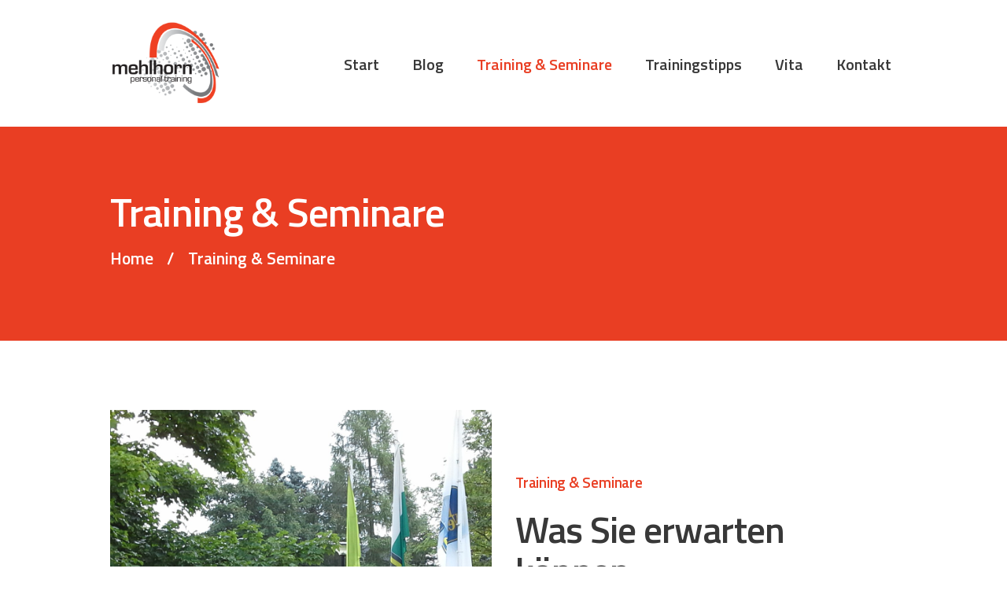

--- FILE ---
content_type: text/html; charset=UTF-8
request_url: https://www.reiner-mehlhorn.de/training-seminare/
body_size: 18977
content:
<!DOCTYPE html><html lang="de" class="no-js scheme_default"><head><meta charset="UTF-8"><meta name="viewport" content="width=device-width, initial-scale=1, maximum-scale=1"><meta name="format-detection" content="telephone=no"><link rel="profile" href="//gmpg.org/xfn/11"><link rel="pingback" href="https://www.reiner-mehlhorn.de/xmlrpc.php"><meta name='robots' content='index, follow, max-image-preview:large, max-snippet:-1, max-video-preview:-1' /><link media="all" href="https://www.reiner-mehlhorn.de/wp-content/cache/autoptimize/css/autoptimize_47228652178a226a5a3250d316183073.css" rel="stylesheet"><title>Training &amp; Seminare - Reiner Mehlhorn</title><link rel="canonical" href="https://www.reiner-mehlhorn.de/training-seminare/" /><meta property="og:locale" content="de_DE" /><meta property="og:type" content="article" /><meta property="og:title" content="Training &amp; Seminare - Reiner Mehlhorn" /><meta property="og:url" content="https://www.reiner-mehlhorn.de/training-seminare/" /><meta property="og:site_name" content="Reiner Mehlhorn" /><meta property="article:modified_time" content="2023-02-19T11:04:59+00:00" /><meta name="twitter:card" content="summary_large_image" /><meta name="twitter:label1" content="Geschätzte Lesezeit" /><meta name="twitter:data1" content="2 Minuten" /> <script type="application/ld+json" class="yoast-schema-graph">{"@context":"https://schema.org","@graph":[{"@type":"WebPage","@id":"https://www.reiner-mehlhorn.de/training-seminare/","url":"https://www.reiner-mehlhorn.de/training-seminare/","name":"Training & Seminare - Reiner Mehlhorn","isPartOf":{"@id":"https://www.reiner-mehlhorn.de/#website"},"datePublished":"2017-05-30T08:13:30+00:00","dateModified":"2023-02-19T11:04:59+00:00","breadcrumb":{"@id":"https://www.reiner-mehlhorn.de/training-seminare/#breadcrumb"},"inLanguage":"de","potentialAction":[{"@type":"ReadAction","target":["https://www.reiner-mehlhorn.de/training-seminare/"]}]},{"@type":"BreadcrumbList","@id":"https://www.reiner-mehlhorn.de/training-seminare/#breadcrumb","itemListElement":[{"@type":"ListItem","position":1,"name":"Startseite","item":"https://www.reiner-mehlhorn.de/"},{"@type":"ListItem","position":2,"name":"Training &#038; Seminare"}]},{"@type":"WebSite","@id":"https://www.reiner-mehlhorn.de/#website","url":"https://www.reiner-mehlhorn.de/","name":"Reiner Mehlhorn","description":"Personal Training &amp; Ernährungscoaching","potentialAction":[{"@type":"SearchAction","target":{"@type":"EntryPoint","urlTemplate":"https://www.reiner-mehlhorn.de/?s={search_term_string}"},"query-input":"required name=search_term_string"}],"inLanguage":"de"}]}</script> <link rel="alternate" type="application/rss+xml" title="Reiner Mehlhorn &raquo; Feed" href="https://www.reiner-mehlhorn.de/feed/" /> <script type="text/javascript">window._wpemojiSettings = {"baseUrl":"https:\/\/s.w.org\/images\/core\/emoji\/14.0.0\/72x72\/","ext":".png","svgUrl":"https:\/\/s.w.org\/images\/core\/emoji\/14.0.0\/svg\/","svgExt":".svg","source":{"concatemoji":"https:\/\/www.reiner-mehlhorn.de\/wp-includes\/js\/wp-emoji-release.min.js?ver=6.3.7"}};
/*! This file is auto-generated */
!function(i,n){var o,s,e;function c(e){try{var t={supportTests:e,timestamp:(new Date).valueOf()};sessionStorage.setItem(o,JSON.stringify(t))}catch(e){}}function p(e,t,n){e.clearRect(0,0,e.canvas.width,e.canvas.height),e.fillText(t,0,0);var t=new Uint32Array(e.getImageData(0,0,e.canvas.width,e.canvas.height).data),r=(e.clearRect(0,0,e.canvas.width,e.canvas.height),e.fillText(n,0,0),new Uint32Array(e.getImageData(0,0,e.canvas.width,e.canvas.height).data));return t.every(function(e,t){return e===r[t]})}function u(e,t,n){switch(t){case"flag":return n(e,"\ud83c\udff3\ufe0f\u200d\u26a7\ufe0f","\ud83c\udff3\ufe0f\u200b\u26a7\ufe0f")?!1:!n(e,"\ud83c\uddfa\ud83c\uddf3","\ud83c\uddfa\u200b\ud83c\uddf3")&&!n(e,"\ud83c\udff4\udb40\udc67\udb40\udc62\udb40\udc65\udb40\udc6e\udb40\udc67\udb40\udc7f","\ud83c\udff4\u200b\udb40\udc67\u200b\udb40\udc62\u200b\udb40\udc65\u200b\udb40\udc6e\u200b\udb40\udc67\u200b\udb40\udc7f");case"emoji":return!n(e,"\ud83e\udef1\ud83c\udffb\u200d\ud83e\udef2\ud83c\udfff","\ud83e\udef1\ud83c\udffb\u200b\ud83e\udef2\ud83c\udfff")}return!1}function f(e,t,n){var r="undefined"!=typeof WorkerGlobalScope&&self instanceof WorkerGlobalScope?new OffscreenCanvas(300,150):i.createElement("canvas"),a=r.getContext("2d",{willReadFrequently:!0}),o=(a.textBaseline="top",a.font="600 32px Arial",{});return e.forEach(function(e){o[e]=t(a,e,n)}),o}function t(e){var t=i.createElement("script");t.src=e,t.defer=!0,i.head.appendChild(t)}"undefined"!=typeof Promise&&(o="wpEmojiSettingsSupports",s=["flag","emoji"],n.supports={everything:!0,everythingExceptFlag:!0},e=new Promise(function(e){i.addEventListener("DOMContentLoaded",e,{once:!0})}),new Promise(function(t){var n=function(){try{var e=JSON.parse(sessionStorage.getItem(o));if("object"==typeof e&&"number"==typeof e.timestamp&&(new Date).valueOf()<e.timestamp+604800&&"object"==typeof e.supportTests)return e.supportTests}catch(e){}return null}();if(!n){if("undefined"!=typeof Worker&&"undefined"!=typeof OffscreenCanvas&&"undefined"!=typeof URL&&URL.createObjectURL&&"undefined"!=typeof Blob)try{var e="postMessage("+f.toString()+"("+[JSON.stringify(s),u.toString(),p.toString()].join(",")+"));",r=new Blob([e],{type:"text/javascript"}),a=new Worker(URL.createObjectURL(r),{name:"wpTestEmojiSupports"});return void(a.onmessage=function(e){c(n=e.data),a.terminate(),t(n)})}catch(e){}c(n=f(s,u,p))}t(n)}).then(function(e){for(var t in e)n.supports[t]=e[t],n.supports.everything=n.supports.everything&&n.supports[t],"flag"!==t&&(n.supports.everythingExceptFlag=n.supports.everythingExceptFlag&&n.supports[t]);n.supports.everythingExceptFlag=n.supports.everythingExceptFlag&&!n.supports.flag,n.DOMReady=!1,n.readyCallback=function(){n.DOMReady=!0}}).then(function(){return e}).then(function(){var e;n.supports.everything||(n.readyCallback(),(e=n.source||{}).concatemoji?t(e.concatemoji):e.wpemoji&&e.twemoji&&(t(e.twemoji),t(e.wpemoji)))}))}((window,document),window._wpemojiSettings);</script> <link property="stylesheet" rel='stylesheet' id='borlabs-cookie-css' href='https://www.reiner-mehlhorn.de/wp-content/cache/autoptimize/css/autoptimize_single_6ce1366d46a5311ee7e2b8bffcc0f4a9.css?ver=2.2.66-11' type='text/css' media='all' /> <script type='text/javascript' src='https://www.reiner-mehlhorn.de/wp-includes/js/jquery/jquery.min.js?ver=3.7.0' id='jquery-core-js'></script> <script type='text/javascript' id='ari-fancybox-js-extra'>var ARI_FANCYBOX = {"lightbox":{"touch":{"vertical":true,"momentum":true},"buttons":["slideShow","fullScreen","thumbs","close"],"lang":"custom","i18n":{"custom":{"PREV":"Previous","NEXT":"Next","PLAY_START":"Start slideshow (P)","PLAY_STOP":"Stop slideshow (P)","FULL_SCREEN":"Full screen (F)","THUMBS":"Thumbnails (G)","CLOSE":"Close (Esc)","ERROR":"The requested content cannot be loaded. <br\/> Please try again later."}}},"convert":{},"viewers":{"pdfjs":{"url":"https:\/\/www.reiner-mehlhorn.de\/wp-content\/plugins\/ari-fancy-lightbox\/assets\/pdfjs\/web\/viewer.html"}}};</script> <script></script><link rel="https://api.w.org/" href="https://www.reiner-mehlhorn.de/wp-json/" /><link rel="alternate" type="application/json" href="https://www.reiner-mehlhorn.de/wp-json/wp/v2/pages/32" /><link rel="EditURI" type="application/rsd+xml" title="RSD" href="https://www.reiner-mehlhorn.de/xmlrpc.php?rsd" /><meta name="generator" content="WordPress 6.3.7" /><link rel='shortlink' href='https://www.reiner-mehlhorn.de/?p=32' /><link rel="alternate" type="application/json+oembed" href="https://www.reiner-mehlhorn.de/wp-json/oembed/1.0/embed?url=https%3A%2F%2Fwww.reiner-mehlhorn.de%2Ftraining-seminare%2F" /><link rel="alternate" type="text/xml+oembed" href="https://www.reiner-mehlhorn.de/wp-json/oembed/1.0/embed?url=https%3A%2F%2Fwww.reiner-mehlhorn.de%2Ftraining-seminare%2F&#038;format=xml" /> <script>jQuery(document).ready(function($) {
        if($("#course-info").length){
			$("#course-info").val($(".courses_page_title").text())
		}
    });</script> <meta name="generator" content="Powered by WPBakery Page Builder - drag and drop page builder for WordPress."/><meta name="generator" content="Powered by Slider Revolution 6.6.16 - responsive, Mobile-Friendly Slider Plugin for WordPress with comfortable drag and drop interface." /><link rel="icon" href="https://www.reiner-mehlhorn.de/wp-content/uploads/2017/08/cropped-logo-auf-schwarz-32x32.png" sizes="32x32" /><link rel="icon" href="https://www.reiner-mehlhorn.de/wp-content/uploads/2017/08/cropped-logo-auf-schwarz-192x192.png" sizes="192x192" /><link rel="apple-touch-icon" href="https://www.reiner-mehlhorn.de/wp-content/uploads/2017/08/cropped-logo-auf-schwarz-180x180.png" /><meta name="msapplication-TileImage" content="https://www.reiner-mehlhorn.de/wp-content/uploads/2017/08/cropped-logo-auf-schwarz-270x270.png" /> <script>function setREVStartSize(e){
			//window.requestAnimationFrame(function() {
				window.RSIW = window.RSIW===undefined ? window.innerWidth : window.RSIW;
				window.RSIH = window.RSIH===undefined ? window.innerHeight : window.RSIH;
				try {
					var pw = document.getElementById(e.c).parentNode.offsetWidth,
						newh;
					pw = pw===0 || isNaN(pw) || (e.l=="fullwidth" || e.layout=="fullwidth") ? window.RSIW : pw;
					e.tabw = e.tabw===undefined ? 0 : parseInt(e.tabw);
					e.thumbw = e.thumbw===undefined ? 0 : parseInt(e.thumbw);
					e.tabh = e.tabh===undefined ? 0 : parseInt(e.tabh);
					e.thumbh = e.thumbh===undefined ? 0 : parseInt(e.thumbh);
					e.tabhide = e.tabhide===undefined ? 0 : parseInt(e.tabhide);
					e.thumbhide = e.thumbhide===undefined ? 0 : parseInt(e.thumbhide);
					e.mh = e.mh===undefined || e.mh=="" || e.mh==="auto" ? 0 : parseInt(e.mh,0);
					if(e.layout==="fullscreen" || e.l==="fullscreen")
						newh = Math.max(e.mh,window.RSIH);
					else{
						e.gw = Array.isArray(e.gw) ? e.gw : [e.gw];
						for (var i in e.rl) if (e.gw[i]===undefined || e.gw[i]===0) e.gw[i] = e.gw[i-1];
						e.gh = e.el===undefined || e.el==="" || (Array.isArray(e.el) && e.el.length==0)? e.gh : e.el;
						e.gh = Array.isArray(e.gh) ? e.gh : [e.gh];
						for (var i in e.rl) if (e.gh[i]===undefined || e.gh[i]===0) e.gh[i] = e.gh[i-1];
											
						var nl = new Array(e.rl.length),
							ix = 0,
							sl;
						e.tabw = e.tabhide>=pw ? 0 : e.tabw;
						e.thumbw = e.thumbhide>=pw ? 0 : e.thumbw;
						e.tabh = e.tabhide>=pw ? 0 : e.tabh;
						e.thumbh = e.thumbhide>=pw ? 0 : e.thumbh;
						for (var i in e.rl) nl[i] = e.rl[i]<window.RSIW ? 0 : e.rl[i];
						sl = nl[0];
						for (var i in nl) if (sl>nl[i] && nl[i]>0) { sl = nl[i]; ix=i;}
						var m = pw>(e.gw[ix]+e.tabw+e.thumbw) ? 1 : (pw-(e.tabw+e.thumbw)) / (e.gw[ix]);
						newh =  (e.gh[ix] * m) + (e.tabh + e.thumbh);
					}
					var el = document.getElementById(e.c);
					if (el!==null && el) el.style.height = newh+"px";
					el = document.getElementById(e.c+"_wrapper");
					if (el!==null && el) {
						el.style.height = newh+"px";
						el.style.display = "block";
					}
				} catch(e){
					console.log("Failure at Presize of Slider:" + e)
				}
			//});
		  };</script> <noscript><style>.wpb_animate_when_almost_visible { opacity: 1; }</style></noscript></head><body class="page-template-default page page-id-32 body_tag scheme_default blog_mode_page body_style_wide is_single sidebar_hide expand_content remove_margins header_style_header-custom-418 header_position_default trx_addons_present menu_style_top no_layout wpb-js-composer js-comp-ver-7.1 vc_responsive"><div class="body_wrap"><div class="page_wrap"><header class="top_panel top_panel_custom top_panel_custom_418 top_panel_custom_header-1 without_bg_image scheme_default"><div class="vc_row wpb_row vc_row-fluid sc_layouts_row sc_layouts_row_type_normal"><div class="wpb_column vc_column_container vc_col-sm-12 sc_layouts_column_icons_position_left"><div class="vc_column-inner"><div class="wpb_wrapper"><div id="sc_content_1590171242"
 class="sc_content color_style_default sc_content_default sc_content_width_1_1 sc_float_center"><div class="sc_content_container"><div class="vc_row wpb_row vc_inner vc_row-fluid vc_row-o-equal-height vc_row-o-content-middle vc_row-flex"><div class="wpb_column vc_column_container vc_col-sm-2 sc_layouts_column sc_layouts_column_align_left sc_layouts_column_icons_position_left"><div class="vc_column-inner"><div class="wpb_wrapper"><div class="sc_layouts_item"><a href="https://www.reiner-mehlhorn.de/" id="sc_layouts_logo_1986699098" class="sc_layouts_logo sc_layouts_logo_default"><img class="logo_image" src="https://www.reiner-mehlhorn.de/wp-content/uploads/2017/05/logo.png" alt="" width="205" height="160"></a></div></div></div></div><div class="wpb_column vc_column_container vc_col-sm-10 sc_layouts_column sc_layouts_column_align_right sc_layouts_column_icons_position_left"><div class="vc_column-inner"><div class="wpb_wrapper"><div class="sc_layouts_item"><nav class="sc_layouts_menu sc_layouts_menu_default menu_hover_fade hide_on_mobile" id="sc_layouts_menu_474011116"		><ul id="menu-hauptmenu" class="sc_layouts_menu_nav"><li id="menu-item-7336" class="menu-item menu-item-type-post_type menu-item-object-page menu-item-home menu-item-7336"><a href="https://www.reiner-mehlhorn.de/"><span>Start</span></a></li><li id="menu-item-1325" class="menu-item menu-item-type-post_type menu-item-object-page menu-item-1325"><a href="https://www.reiner-mehlhorn.de/blog/"><span>Blog</span></a></li><li id="menu-item-1327" class="menu-item menu-item-type-post_type menu-item-object-page current-menu-item page_item page-item-32 current_page_item menu-item-1327"><a href="https://www.reiner-mehlhorn.de/training-seminare/" aria-current="page"><span>Training &#038; Seminare</span></a></li><li id="menu-item-1324" class="menu-item menu-item-type-post_type menu-item-object-page menu-item-1324"><a href="https://www.reiner-mehlhorn.de/trainingstipps-2/"><span>Trainingstipps</span></a></li><li id="menu-item-1328" class="menu-item menu-item-type-post_type menu-item-object-page menu-item-1328"><a href="https://www.reiner-mehlhorn.de/vita/"><span>Vita</span></a></li><li id="menu-item-1330" class="menu-item menu-item-type-post_type menu-item-object-page menu-item-1330"><a href="https://www.reiner-mehlhorn.de/kontakt/"><span>Kontakt</span></a></li></ul></nav><div class="sc_layouts_iconed_text sc_layouts_menu_mobile_button"> <a class="sc_layouts_item_link sc_layouts_iconed_text_link" href="#"> <span class="sc_layouts_item_icon sc_layouts_iconed_text_icon trx_addons_icon-menu"></span> </a></div></div></div></div></div></div></div></div></div></div></div></div><div class="vc_row wpb_row vc_row-fluid vc_custom_1652687865568 vc_row-has-fill sc_layouts_hide_on_frontpage scheme_dark"><div class="wpb_column vc_column_container vc_col-sm-12 sc_layouts_column_icons_position_left"><div class="vc_column-inner"><div class="wpb_wrapper"><div class="vc_empty_space"   style="height: 3rem"><span class="vc_empty_space_inner"></span></div><div class="vc_empty_space"   style="height: 3.9rem"><span class="vc_empty_space_inner"></span></div><div id="sc_content_2008428595"
 class="sc_content color_style_default sc_content_default sc_content_width_1_1 sc_float_center"><div class="sc_content_container"><div class="sc_layouts_item"><div id="sc_layouts_title_1927680662" class="sc_layouts_title sc_align_left with_content"><div class="sc_layouts_title_content"><div class="sc_layouts_title_title"><h1 class="sc_layouts_title_caption">Training &#038; Seminare</h1></div><div class="sc_layouts_title_breadcrumbs"><div class="breadcrumbs"><a class="breadcrumbs_item home" href="https://www.reiner-mehlhorn.de/">Home</a><span class="breadcrumbs_delimiter"></span><span class="breadcrumbs_item current">Training &#038; Seminare</span></div></div></div></div></div></div></div><div class="vc_empty_space"   style="height: 4rem"><span class="vc_empty_space_inner"></span></div><div class="vc_empty_space"   style="height: 4.367rem"><span class="vc_empty_space_inner"></span></div></div></div></div></div></header><div class="menu_mobile_overlay"></div><div class="menu_mobile menu_mobile_fullscreen scheme_dark"><div class="menu_mobile_inner"> <a class="menu_mobile_close icon-cancel"></a><a class="sc_layouts_logo" href="https://www.reiner-mehlhorn.de/"><img src="https://www.reiner-mehlhorn.de/wp-content/uploads/2017/08/logo-dark-small.png" alt="logo-dark-small.png" width="205" height="160"></a><nav class="menu_mobile_nav_area"><ul id="menu_mobile-hauptmenu" class=""><li id="menu_mobile-item-7336" class="menu-item menu-item-type-post_type menu-item-object-page menu-item-home menu-item-7336"><a href="https://www.reiner-mehlhorn.de/"><span>Start</span></a></li><li id="menu_mobile-item-1325" class="menu-item menu-item-type-post_type menu-item-object-page menu-item-1325"><a href="https://www.reiner-mehlhorn.de/blog/"><span>Blog</span></a></li><li id="menu_mobile-item-1327" class="menu-item menu-item-type-post_type menu-item-object-page current-menu-item page_item page-item-32 current_page_item menu-item-1327"><a href="https://www.reiner-mehlhorn.de/training-seminare/" aria-current="page"><span>Training &#038; Seminare</span></a></li><li id="menu_mobile-item-1324" class="menu-item menu-item-type-post_type menu-item-object-page menu-item-1324"><a href="https://www.reiner-mehlhorn.de/trainingstipps-2/"><span>Trainingstipps</span></a></li><li id="menu_mobile-item-1328" class="menu-item menu-item-type-post_type menu-item-object-page menu-item-1328"><a href="https://www.reiner-mehlhorn.de/vita/"><span>Vita</span></a></li><li id="menu_mobile-item-1330" class="menu-item menu-item-type-post_type menu-item-object-page menu-item-1330"><a href="https://www.reiner-mehlhorn.de/kontakt/"><span>Kontakt</span></a></li></ul></nav><div class="socials_mobile"><a target="_blank" href="https://www.facebook.com/MehlhornPersonaTraining" class="social_item social_item_style_icons social_item_type_icons"><span class="social_icon social_facebook"><span class="icon-facebook"></span></span></a><a target="_blank" href="https://twitter.com/_TriathlonCoach" class="social_item social_item_style_icons social_item_type_icons"><span class="social_icon social_twitter"><span class="icon-twitter"></span></span></a><a target="_blank" href="https://de.linkedin.com/in/reiner-mehlhorn-0bb8171" class="social_item social_item_style_icons social_item_type_icons"><span class="social_icon social_linkedin"><span class="icon-linkedin"></span></span></a><a target="_blank" href="https://www.xing.com/profile/Reiner_Mehlhorn" class="social_item social_item_style_icons social_item_type_icons"><span class="social_icon social_xing"><span class="icon-xing"></span></span></a><a target="_blank" href="https://www.instagram.com/personaltrainer_mehlhorn/" class="social_item social_item_style_icons social_item_type_icons"><span class="social_icon social_instagramm"><span class="icon-instagramm"></span></span></a><a target="_blank" href="https://www.reiner-mehlhorn.de/feed/" class="social_item social_item_style_icons social_item_type_icons"><span class="social_icon social_rss"><span class="icon-rss"></span></span></a></div></div></div><div class="page_content_wrap scheme_default"><div class="content_wrap"><div class="content"><article id="post-32" class="post_item_single post_type_page post-32 page type-page status-publish hentry"><div class="post_content entry-content"><div class="wpb-content-wrapper"><div class="vc_row wpb_row vc_row-fluid"><div class="wpb_column vc_column_container vc_col-sm-12 sc_layouts_column_icons_position_left"><div class="vc_column-inner"><div class="wpb_wrapper"><div class="vc_empty_space"   style="height: 4rem"><span class="vc_empty_space_inner"></span></div><div class="vc_empty_space"   style="height: 4rem"><span class="vc_empty_space_inner"></span></div></div></div></div></div><div class="vc_row wpb_row vc_row-fluid"><div class="wpb_column vc_column_container vc_col-sm-6 sc_layouts_column_icons_position_left"><div class="vc_column-inner"><div class="wpb_wrapper"><div  class="wpb_single_image wpb_content_element vc_align_left"><figure class="wpb_wrapper vc_figure"><div class="vc_single_image-wrapper   vc_box_border_grey"><img width="1120" height="1440" src="https://www.reiner-mehlhorn.de/wp-content/uploads/2022/01/Vortraege-Seminare-e1642415181589.jpg" class="vc_single_image-img attachment-full" alt="" decoding="async" title="Vortraege-Seminare" fetchpriority="high" srcset="https://www.reiner-mehlhorn.de/wp-content/uploads/2022/01/Vortraege-Seminare-e1642415181589.jpg 1120w, https://www.reiner-mehlhorn.de/wp-content/uploads/2022/01/Vortraege-Seminare-e1642415181589-233x300.jpg 233w, https://www.reiner-mehlhorn.de/wp-content/uploads/2022/01/Vortraege-Seminare-e1642415181589-796x1024.jpg 796w, https://www.reiner-mehlhorn.de/wp-content/uploads/2022/01/Vortraege-Seminare-e1642415181589-768x987.jpg 768w, https://www.reiner-mehlhorn.de/wp-content/uploads/2022/01/Vortraege-Seminare-e1642415181589-370x476.jpg 370w, https://www.reiner-mehlhorn.de/wp-content/uploads/2022/01/Vortraege-Seminare-e1642415181589-760x977.jpg 760w" sizes="(max-width: 1120px) 100vw, 1120px" /></div></figure></div><div class="vc_empty_space"   style="height: 4rem"><span class="vc_empty_space_inner"></span></div></div></div></div><div class="wpb_column vc_column_container vc_col-sm-6 sc_layouts_column_icons_position_left"><div class="vc_column-inner"><div class="wpb_wrapper"><div class="vc_row wpb_row vc_inner vc_row-fluid"><div class="wpb_column vc_column_container vc_col-sm-12 vc_hidden-sm vc_hidden-xs sc_layouts_column_icons_position_left"><div class="vc_column-inner"><div class="wpb_wrapper"><div class="vc_empty_space"   style="height: 3.2rem"><span class="vc_empty_space_inner"></span></div></div></div></div></div><div class="vc_empty_space"   style="height: 4rem"><span class="vc_empty_space_inner"></span></div><div id="sc_title_1674330948"
 class="sc_title color_style_default sc_title_default"><h6 class="sc_item_subtitle sc_title_subtitle sc_align_left sc_item_title_style_default">Training & Seminare</h6><h2 class="sc_item_title sc_title_title sc_align_left sc_item_title_style_default">Was Sie erwarten können</h2></div><div class="vc_empty_space"   style="height: 2rem"><span class="vc_empty_space_inner"></span></div><div class="wpb_text_column wpb_content_element " ><div class="wpb_wrapper"><p><span class="trx_addons_dropcap trx_addons_dropcap_style_1">I</span>n meinen Vorträgen und Seminaren gebe ich auf sympathische und kompetente Weise einen Einblick in den Alltag eines erfahrenen Trainers, ambitionierten Sportlers und Mitorganisators von Sportveranstaltungen. Dabei spanne ich einen Bogen in das tägliche Arbeitsleben und gehe auf die Themen Bewegung, Ernährung, Trainingsplanung, Zeitmanagement und „work life balance“ ein.</p><ul class="trx_addons_list_dot"><li>Motivationsvorträge</li><li>Erlebnisberichte</li><li>Fragestunden</li><li>Seminare</li><li>Termine</li></ul></div></div><div class="vc_empty_space"   style="height: 4rem"><span class="vc_empty_space_inner"></span></div><div class="vc_row wpb_row vc_inner vc_row-fluid"><div class="wpb_column vc_column_container vc_col-sm-12 vc_hidden-xs sc_layouts_column_icons_position_left"><div class="vc_column-inner"><div class="wpb_wrapper"><div class="vc_empty_space"   style="height: 4rem"><span class="vc_empty_space_inner"></span></div></div></div></div></div><div class="vc_empty_space"   style="height: 4rem"><span class="vc_empty_space_inner"></span></div></div></div></div></div><div data-vc-full-width="true" data-vc-full-width-init="false" data-vc-parallax="1.5" data-vc-parallax-image="https://www.reiner-mehlhorn.de/wp-content/uploads/2022/02/1C4A71401-scaled.jpg" class="vc_row wpb_row vc_row-fluid vc_row-has-fill vc_row-o-content-top vc_row-flex vc_general vc_parallax vc_parallax-content-moving"><div class="wpb_column vc_column_container vc_col-sm-12 sc_layouts_column_icons_position_left"><div class="vc_column-inner"><div class="wpb_wrapper"><div class="vc_empty_space"   style="height: 75vh"><span class="vc_empty_space_inner"></span></div></div></div></div></div><div class="vc_row-full-width vc_clearfix"></div><div data-vc-full-width="true" data-vc-full-width-init="false" data-vc-stretch-content="true" class="vc_row wpb_row vc_row-fluid"><div class="wpb_column vc_column_container vc_col-sm-12 sc_layouts_column_icons_position_left"><div class="vc_column-inner"><div class="wpb_wrapper"><div class="vc_empty_space"   style="height: 4rem"><span class="vc_empty_space_inner"></span></div><div id="sc_services_830150335" class="sc_services color_style_default sc_services_light sc_services_featured_top"><div class="sc_services_columns_wrap sc_item_columns sc_item_columns_4 trx_addons_columns_wrap columns_padding_bottom"><div class="trx_addons_column-1_4"><div class="sc_services_item with_content with_image sc_services_item_featured_top"><div class="post_featured with_thumb hover_dots sc_services_item_thumb"><img width="481" height="374" src="https://www.reiner-mehlhorn.de/wp-content/uploads/2017/06/Trainingstipps-481x374.jpg" class="attachment-alex_stone-thumb-med size-alex_stone-thumb-med wp-post-image" alt="Personal Training" decoding="async" /><div class="mask"></div><a href="https://www.reiner-mehlhorn.de/services/personal-training/" aria-hidden="true" class="icons"><span></span><span></span><span></span></a></div><div class="sc_services_item_info"><div class="sc_services_item_header"><h6 class="sc_services_item_title"><a href="https://www.reiner-mehlhorn.de/services/personal-training/">Personal Training</a></h6></div><div class="sc_services_item_content"><p>Als Ihr Personal Trainer stehe ich Ihnen während des Trainings motivierend zur Seite.</p></div><div class="sc_services_item_button sc_item_button"><a href="https://www.reiner-mehlhorn.de/services/personal-training/" class="sc_button sc_button color_style_default sc_button_default sc_button_size_normal">Read more</a></div></div></div></div><div class="trx_addons_column-1_4"><div class="sc_services_item with_content with_image sc_services_item_featured_top"><div class="post_featured with_thumb hover_dots sc_services_item_thumb"><img width="481" height="374" src="https://www.reiner-mehlhorn.de/wp-content/uploads/2022/01/Vortraege-Seminare-e1642415181589-481x374.jpg" class="attachment-alex_stone-thumb-med size-alex_stone-thumb-med wp-post-image" alt="Trainingsinhalte" decoding="async" /><div class="mask"></div><a href="https://www.reiner-mehlhorn.de/services/trainingsinhalte/" aria-hidden="true" class="icons"><span></span><span></span><span></span></a></div><div class="sc_services_item_info"><div class="sc_services_item_header"><h6 class="sc_services_item_title"><a href="https://www.reiner-mehlhorn.de/services/trainingsinhalte/">Trainingsinhalte</a></h6></div><div class="sc_services_item_content"><p>Starten Sie mit mir gemeinsam in ihr ganz persönliches Training</p></div><div class="sc_services_item_button sc_item_button"><a href="https://www.reiner-mehlhorn.de/services/trainingsinhalte/" class="sc_button sc_button color_style_default sc_button_default sc_button_size_normal">Read more</a></div></div></div></div><div class="trx_addons_column-1_4"><div class="sc_services_item with_content with_image sc_services_item_featured_top"><div class="post_featured with_thumb hover_dots sc_services_item_thumb"><img width="481" height="374" src="https://www.reiner-mehlhorn.de/wp-content/uploads/2017/06/P1070847-481x374.jpg" class="attachment-alex_stone-thumb-med size-alex_stone-thumb-med wp-post-image" alt="Ernährungscoaching" decoding="async" /><div class="mask"></div><a href="https://www.reiner-mehlhorn.de/services/ernaehrungscoaching/" aria-hidden="true" class="icons"><span></span><span></span><span></span></a></div><div class="sc_services_item_info"><div class="sc_services_item_header"><h6 class="sc_services_item_title"><a href="https://www.reiner-mehlhorn.de/services/ernaehrungscoaching/">Ernährungscoaching</a></h6></div><div class="sc_services_item_content"><p>Wollen Sie ein ganzes Leben auf Sparflamme leben?</p></div><div class="sc_services_item_button sc_item_button"><a href="https://www.reiner-mehlhorn.de/services/ernaehrungscoaching/" class="sc_button sc_button color_style_default sc_button_default sc_button_size_normal">Read more</a></div></div></div></div><div class="trx_addons_column-1_4"><div class="sc_services_item with_content with_image sc_services_item_featured_top"><div class="post_featured with_thumb hover_dots sc_services_item_thumb"><img width="481" height="374" src="https://www.reiner-mehlhorn.de/wp-content/uploads/2017/06/IMG_7161-1-481x374.jpg" class="attachment-alex_stone-thumb-med size-alex_stone-thumb-med wp-post-image" alt="Firmen- und Gruppen-Coachings" decoding="async" /><div class="mask"></div><a href="https://www.reiner-mehlhorn.de/services/gruppencoachings/" aria-hidden="true" class="icons"><span></span><span></span><span></span></a></div><div class="sc_services_item_info"><div class="sc_services_item_header"><h6 class="sc_services_item_title"><a href="https://www.reiner-mehlhorn.de/services/gruppencoachings/">Firmen- und Gruppen-Coachings</a></h6></div><div class="sc_services_item_content"><p>Gruppencoaching in den Bereichen Fitness, Motivation und Teambildung</p></div><div class="sc_services_item_button sc_item_button"><a href="https://www.reiner-mehlhorn.de/services/gruppencoachings/" class="sc_button sc_button color_style_default sc_button_default sc_button_size_normal">Read more</a></div></div></div></div></div></div><div class="vc_empty_space"   style="height: 4rem"><span class="vc_empty_space_inner"></span></div></div></div></div></div><div class="vc_row-full-width vc_clearfix"></div><div data-vc-full-width="true" data-vc-full-width-init="false" data-vc-parallax="1.5" data-vc-parallax-image="https://www.reiner-mehlhorn.de/wp-content/uploads/2022/05/IMG_9898.jpeg" class="vc_row wpb_row vc_row-fluid vc_row-has-fill vc_row-o-content-top vc_row-flex vc_general vc_parallax vc_parallax-content-moving"><div class="wpb_column vc_column_container vc_col-sm-12 sc_layouts_column_icons_position_left"><div class="vc_column-inner"><div class="wpb_wrapper"><div class="vc_empty_space"   style="height: 75vh"><span class="vc_empty_space_inner"></span></div></div></div></div></div><div class="vc_row-full-width vc_clearfix"></div><div data-vc-full-width="true" data-vc-full-width-init="false" class="vc_row wpb_row vc_row-fluid vc_custom_1502883951593 vc_row-has-fill"><div class="wpb_column vc_column_container vc_col-sm-12 sc_layouts_column_icons_position_left"><div class="vc_column-inner"><div class="wpb_wrapper"><div class="vc_empty_space"   style="height: 4rem"><span class="vc_empty_space_inner"></span></div><div id="sc_title_262402302"
 class="sc_title color_style_default sc_title_default"><h6 class="sc_item_subtitle sc_title_subtitle sc_align_center sc_item_title_style_default">Was ich für Sie tun kann</h6><h2 class="sc_item_title sc_title_title sc_align_center sc_item_title_style_default">Trainingsangebote</h2></div><div class="vc_empty_space"   style="height: 4rem"><span class="vc_empty_space_inner"></span></div><div class="vc_tta-container" data-vc-action="collapse"><div class="vc_general vc_tta vc_tta-tabs vc_tta-color-juicy-pink vc_tta-style-flat vc_tta-shape-square vc_tta-spacing-5 vc_tta-gap-5 vc_tta-o-no-fill vc_tta-tabs-position-top vc_tta-controls-align-center"><div class="vc_tta-tabs-container"><ul class="vc_tta-tabs-list"><li class="vc_tta-tab vc_active" data-vc-tab><a href="#filter-alle" data-vc-tabs data-vc-container=".vc_tta"><span class="vc_tta-title-text">Filter - Alle</span></a></li><li class="vc_tta-tab" data-vc-tab><a href="#blackroll-seminare" data-vc-tabs data-vc-container=".vc_tta"><span class="vc_tta-title-text">BlackRoll Seminare</span></a></li><li class="vc_tta-tab" data-vc-tab><a href="#schwimmseminare" data-vc-tabs data-vc-container=".vc_tta"><span class="vc_tta-title-text">Schwimmseminare</span></a></li><li class="vc_tta-tab" data-vc-tab><a href="#triathlonseminare" data-vc-tabs data-vc-container=".vc_tta"><span class="vc_tta-title-text">Triathlonseminare</span></a></li><li class="vc_tta-tab" data-vc-tab><a href="#laufseminare" data-vc-tabs data-vc-container=".vc_tta"><span class="vc_tta-title-text">Laufseminare</span></a></li><li class="vc_tta-tab" data-vc-tab><a href="#personal-training" data-vc-tabs data-vc-container=".vc_tta"><span class="vc_tta-title-text">Personal Training</span></a></li></ul></div><div class="vc_tta-panels-container"><div class="vc_tta-panels"><div class="vc_tta-panel vc_active" id="filter-alle" data-vc-content=".vc_tta-panel-body"><div class="vc_tta-panel-heading"><h4 class="vc_tta-panel-title"><a href="#filter-alle" data-vc-accordion data-vc-container=".vc_tta-container"><span class="vc_tta-title-text">Filter - Alle</span></a></h4></div><div class="vc_tta-panel-body"><div class="sc_courses color_style_default sc_courses_default"><div class="sc_courses_columns_wrap sc_item_columns trx_addons_columns_wrap columns_padding_bottom"><div class="trx_addons_column-1_3"><div class="sc_courses_item trx_addons_hover trx_addons_hover_style_links"><div class="sc_courses_item_thumb"> <img width="480" height="450" src="https://www.reiner-mehlhorn.de/wp-content/uploads/2017/06/blackroll-480x450.png" class="attachment-alex_stone-thumb-courses size-alex_stone-thumb-courses wp-post-image" alt="Black Roll-Seminar VHS Dresden" decoding="async" /><div class="trx_addons_hover_mask"></div><div class="sc_courses_item_info"><div class="sc_courses_item_header"><h4 class="sc_courses_item_title">Black Roll-Seminar VHS Dresden</h4><div class="sc_courses_item_meta"><div class="trx_addons_hover_meta"> <span class="sc_courses_item_meta_item sc_courses_item_meta_duration">90 Minuten</span></div></div></div></div><div class="trx_addons_hover_content"><h4 class="trx_addons_hover_title">Black Roll-Seminar VHS Dresden</h4><div class="trx_addons_hover_links"><div class="trx_addons_hover_links"> <a href="https://www.reiner-mehlhorn.de/courses/black-roll-seminar-vhs-dresden/" class="trx_addons_hover_link">learn more</a></div></div></div></div></div></div><div class="trx_addons_column-1_3"><div class="sc_courses_item trx_addons_hover trx_addons_hover_style_links"><div class="sc_courses_item_thumb"> <img width="480" height="480" src="https://www.reiner-mehlhorn.de/wp-content/uploads/2022/05/1C4A3131-480x480.jpg" class="attachment-alex_stone-thumb-courses size-alex_stone-thumb-courses wp-post-image" alt="Schwimmkurse VHS Dresden" decoding="async" srcset="https://www.reiner-mehlhorn.de/wp-content/uploads/2022/05/1C4A3131-480x480.jpg 480w, https://www.reiner-mehlhorn.de/wp-content/uploads/2022/05/1C4A3131-150x150.jpg 150w, https://www.reiner-mehlhorn.de/wp-content/uploads/2022/05/1C4A3131-90x90.jpg 90w, https://www.reiner-mehlhorn.de/wp-content/uploads/2022/05/1C4A3131-370x370.jpg 370w" sizes="(max-width: 480px) 100vw, 480px" /><div class="trx_addons_hover_mask"></div><div class="sc_courses_item_info"><div class="sc_courses_item_header"><h4 class="sc_courses_item_title">Schwimmkurse VHS Dresden</h4><div class="sc_courses_item_meta"><div class="trx_addons_hover_meta"> <span class="sc_courses_item_meta_item sc_courses_item_meta_duration">1 Stunden</span></div></div></div></div><div class="trx_addons_hover_content"><h4 class="trx_addons_hover_title">Schwimmkurse VHS Dresden</h4><div class="trx_addons_hover_links"><div class="trx_addons_hover_links"> <a href="https://www.reiner-mehlhorn.de/courses/schwimmkurse-vhs-dresden/" class="trx_addons_hover_link">learn more</a></div></div></div></div></div></div><div class="trx_addons_column-1_3"><div class="sc_courses_item trx_addons_hover trx_addons_hover_style_links"><div class="sc_courses_item_thumb"> <img width="480" height="480" src="https://www.reiner-mehlhorn.de/wp-content/uploads/2022/05/orig-DMEJ1373-480x480.jpeg" class="attachment-alex_stone-thumb-courses size-alex_stone-thumb-courses wp-post-image" alt="Laufkurs VHS Dresden" decoding="async" srcset="https://www.reiner-mehlhorn.de/wp-content/uploads/2022/05/orig-DMEJ1373-480x480.jpeg 480w, https://www.reiner-mehlhorn.de/wp-content/uploads/2022/05/orig-DMEJ1373-150x150.jpeg 150w, https://www.reiner-mehlhorn.de/wp-content/uploads/2022/05/orig-DMEJ1373-90x90.jpeg 90w, https://www.reiner-mehlhorn.de/wp-content/uploads/2022/05/orig-DMEJ1373-370x370.jpeg 370w" sizes="(max-width: 480px) 100vw, 480px" /><div class="trx_addons_hover_mask"></div><div class="sc_courses_item_info"><div class="sc_courses_item_header"><h4 class="sc_courses_item_title">Laufkurs VHS Dresden</h4><div class="sc_courses_item_meta"><div class="trx_addons_hover_meta"> <span class="sc_courses_item_meta_item sc_courses_item_meta_duration">60 Minuten</span></div></div></div></div><div class="trx_addons_hover_content"><h4 class="trx_addons_hover_title">Laufkurs VHS Dresden</h4><div class="trx_addons_hover_links"><div class="trx_addons_hover_links"> <a href="https://www.reiner-mehlhorn.de/courses/laufkurs-vhs-dresden/" class="trx_addons_hover_link">learn more</a></div></div></div></div></div></div><div class="trx_addons_column-1_3"><div class="sc_courses_item trx_addons_hover trx_addons_hover_style_links"><div class="sc_courses_item_thumb"> <img width="480" height="480" src="https://www.reiner-mehlhorn.de/wp-content/uploads/2022/08/PXL_20220904_151812550-480x480.jpg" class="attachment-alex_stone-thumb-courses size-alex_stone-thumb-courses wp-post-image" alt="Kinder Schwimmkurse Wasserwacht Dresden" decoding="async" srcset="https://www.reiner-mehlhorn.de/wp-content/uploads/2022/08/PXL_20220904_151812550-480x480.jpg 480w, https://www.reiner-mehlhorn.de/wp-content/uploads/2022/08/PXL_20220904_151812550-150x150.jpg 150w, https://www.reiner-mehlhorn.de/wp-content/uploads/2022/08/PXL_20220904_151812550-90x90.jpg 90w, https://www.reiner-mehlhorn.de/wp-content/uploads/2022/08/PXL_20220904_151812550-370x370.jpg 370w" sizes="(max-width: 480px) 100vw, 480px" /><div class="trx_addons_hover_mask"></div><div class="sc_courses_item_info"><div class="sc_courses_item_header"><h4 class="sc_courses_item_title">Kinder Schwimmkurse Wasserwacht Dresden</h4><div class="sc_courses_item_meta"><div class="trx_addons_hover_meta"> <span class="sc_courses_item_meta_item sc_courses_item_meta_duration">1 Stunden</span></div></div></div></div><div class="trx_addons_hover_content"><h4 class="trx_addons_hover_title">Kinder Schwimmkurse Wasserwacht Dresden</h4><div class="trx_addons_hover_links"><div class="trx_addons_hover_links"> <a href="https://www.reiner-mehlhorn.de/courses/kinder-schwimmkurse-wasserwacht-dresden/" class="trx_addons_hover_link">learn more</a></div></div></div></div></div></div><div class="trx_addons_column-1_3"><div class="sc_courses_item trx_addons_hover trx_addons_hover_style_links"><div class="sc_courses_item_thumb"> <img width="480" height="480" src="https://www.reiner-mehlhorn.de/wp-content/uploads/2022/08/20200731_130701-480x480.jpg" class="attachment-alex_stone-thumb-courses size-alex_stone-thumb-courses wp-post-image" alt="Kinder Schwimmkurse VHS Dresden" decoding="async" srcset="https://www.reiner-mehlhorn.de/wp-content/uploads/2022/08/20200731_130701-480x480.jpg 480w, https://www.reiner-mehlhorn.de/wp-content/uploads/2022/08/20200731_130701-150x150.jpg 150w, https://www.reiner-mehlhorn.de/wp-content/uploads/2022/08/20200731_130701-90x90.jpg 90w, https://www.reiner-mehlhorn.de/wp-content/uploads/2022/08/20200731_130701-370x370.jpg 370w" sizes="(max-width: 480px) 100vw, 480px" /><div class="trx_addons_hover_mask"></div><div class="sc_courses_item_info"><div class="sc_courses_item_header"><h4 class="sc_courses_item_title">Kinder Schwimmkurse VHS Dresden</h4><div class="sc_courses_item_meta"><div class="trx_addons_hover_meta"> <span class="sc_courses_item_meta_item sc_courses_item_meta_duration">1 Stunden</span></div></div></div></div><div class="trx_addons_hover_content"><h4 class="trx_addons_hover_title">Kinder Schwimmkurse VHS Dresden</h4><div class="trx_addons_hover_links"><div class="trx_addons_hover_links"> <a href="https://www.reiner-mehlhorn.de/courses/kinder-schwimmkurse-vhs-dresden/" class="trx_addons_hover_link">learn more</a></div></div></div></div></div></div><div class="trx_addons_column-1_3"><div class="sc_courses_item trx_addons_hover trx_addons_hover_style_links"><div class="sc_courses_item_thumb"> <img width="480" height="480" src="https://www.reiner-mehlhorn.de/wp-content/uploads/2022/10/Collage-Reiner-480x480.jpg" class="attachment-alex_stone-thumb-courses size-alex_stone-thumb-courses wp-post-image" alt="Personal Training" decoding="async" srcset="https://www.reiner-mehlhorn.de/wp-content/uploads/2022/10/Collage-Reiner-480x480.jpg 480w, https://www.reiner-mehlhorn.de/wp-content/uploads/2022/10/Collage-Reiner-150x150.jpg 150w, https://www.reiner-mehlhorn.de/wp-content/uploads/2022/10/Collage-Reiner-90x90.jpg 90w, https://www.reiner-mehlhorn.de/wp-content/uploads/2022/10/Collage-Reiner-370x370.jpg 370w" sizes="(max-width: 480px) 100vw, 480px" /><div class="trx_addons_hover_mask"></div><div class="sc_courses_item_info"><div class="sc_courses_item_header"><h4 class="sc_courses_item_title">Personal Training</h4><div class="sc_courses_item_meta"><div class="trx_addons_hover_meta"> <span class="sc_courses_item_meta_item sc_courses_item_meta_duration">individuell</span><div class="sc_courses_item_meta_item">auf Anfrage</div></div></div></div></div><div class="trx_addons_hover_content"><h4 class="trx_addons_hover_title">Personal Training</h4><div class="trx_addons_hover_links"><div class="trx_addons_hover_links"> <a href="https://www.reiner-mehlhorn.de/courses/personal-training/" class="trx_addons_hover_link">learn more</a></div></div></div></div></div></div></div></div><div class="sc_courses color_style_default sc_courses_default"><div class="sc_courses_columns_wrap sc_item_columns trx_addons_columns_wrap columns_padding_bottom"><div class="trx_addons_column-1_3"><div class="sc_courses_item trx_addons_hover trx_addons_hover_style_links"><div class="sc_courses_item_thumb"> <img width="480" height="480" src="https://www.reiner-mehlhorn.de/wp-content/uploads/2022/04/8-480x480.jpg" class="attachment-alex_stone-thumb-courses size-alex_stone-thumb-courses wp-post-image" alt="Freiwasser Schwimmseminar 30.05.2026" decoding="async" srcset="https://www.reiner-mehlhorn.de/wp-content/uploads/2022/04/8-480x480.jpg 480w, https://www.reiner-mehlhorn.de/wp-content/uploads/2022/04/8-150x150.jpg 150w, https://www.reiner-mehlhorn.de/wp-content/uploads/2022/04/8-90x90.jpg 90w, https://www.reiner-mehlhorn.de/wp-content/uploads/2022/04/8-370x370.jpg 370w" sizes="(max-width: 480px) 100vw, 480px" /><div class="trx_addons_hover_mask"></div><div class="sc_courses_item_info"><div class="sc_courses_item_header"><h4 class="sc_courses_item_title">Freiwasser Schwimmseminar 30.05.2026</h4><div class="sc_courses_item_meta"><div class="trx_addons_hover_meta"> <span class="sc_courses_item_meta_item sc_courses_item_meta_duration">2-3 Stunden</span><div class="sc_courses_item_meta_item">90,-€</div></div></div></div></div><div class="trx_addons_hover_content"><h4 class="trx_addons_hover_title">Freiwasser Schwimmseminar 30.05.2026</h4><div class="trx_addons_hover_links"><div class="trx_addons_hover_links"> <a href="https://www.reiner-mehlhorn.de/courses/freiwasser-schwimmseminar-30-05-2026/" class="trx_addons_hover_link">learn more</a></div></div></div></div></div></div><div class="trx_addons_column-1_3"><div class="sc_courses_item trx_addons_hover trx_addons_hover_style_links"><div class="sc_courses_item_thumb"> <img width="480" height="480" src="https://www.reiner-mehlhorn.de/wp-content/uploads/2022/05/1C4A3131-480x480.jpg" class="attachment-alex_stone-thumb-courses size-alex_stone-thumb-courses wp-post-image" alt="Schwimmkurs 27.02.-17.04.2026" decoding="async" srcset="https://www.reiner-mehlhorn.de/wp-content/uploads/2022/05/1C4A3131-480x480.jpg 480w, https://www.reiner-mehlhorn.de/wp-content/uploads/2022/05/1C4A3131-150x150.jpg 150w, https://www.reiner-mehlhorn.de/wp-content/uploads/2022/05/1C4A3131-90x90.jpg 90w, https://www.reiner-mehlhorn.de/wp-content/uploads/2022/05/1C4A3131-370x370.jpg 370w" sizes="(max-width: 480px) 100vw, 480px" /><div class="trx_addons_hover_mask"></div><div class="sc_courses_item_info"><div class="sc_courses_item_header"><h4 class="sc_courses_item_title">Schwimmkurs 27.02.-17.04.2026</h4><div class="sc_courses_item_meta"><div class="trx_addons_hover_meta"> <span class="sc_courses_item_meta_item sc_courses_item_meta_duration">7 x 1,5h</span><div class="sc_courses_item_meta_item">315,-€</div></div></div></div></div><div class="trx_addons_hover_content"><h4 class="trx_addons_hover_title">Schwimmkurs 27.02.-17.04.2026</h4><div class="trx_addons_hover_links"><div class="trx_addons_hover_links"> <a href="https://www.reiner-mehlhorn.de/courses/schwimmkurs-27-02-17-04-2026/" class="trx_addons_hover_link">learn more</a></div></div></div></div></div></div><div class="trx_addons_column-1_3"><div class="sc_courses_item trx_addons_hover trx_addons_hover_style_links"><div class="sc_courses_item_thumb"> <img width="480" height="480" src="https://www.reiner-mehlhorn.de/wp-content/uploads/2022/10/Collage-Reiner-480x480.jpg" class="attachment-alex_stone-thumb-courses size-alex_stone-thumb-courses wp-post-image" alt="Triathlon Kurs 15.03. – 31.05.2026" decoding="async" srcset="https://www.reiner-mehlhorn.de/wp-content/uploads/2022/10/Collage-Reiner-480x480.jpg 480w, https://www.reiner-mehlhorn.de/wp-content/uploads/2022/10/Collage-Reiner-150x150.jpg 150w, https://www.reiner-mehlhorn.de/wp-content/uploads/2022/10/Collage-Reiner-90x90.jpg 90w, https://www.reiner-mehlhorn.de/wp-content/uploads/2022/10/Collage-Reiner-370x370.jpg 370w" sizes="(max-width: 480px) 100vw, 480px" /><div class="trx_addons_hover_mask"></div><div class="sc_courses_item_info"><div class="sc_courses_item_header"><h4 class="sc_courses_item_title">Triathlon Kurs 15.03. – 31.05.2026</h4><div class="sc_courses_item_meta"><div class="trx_addons_hover_meta"> <span class="sc_courses_item_meta_item sc_courses_item_meta_duration">12 Wochen</span><div class="sc_courses_item_meta_item">300,-</div></div></div></div></div><div class="trx_addons_hover_content"><h4 class="trx_addons_hover_title">Triathlon Kurs 15.03. – 31.05.2026</h4><div class="trx_addons_hover_links"><div class="trx_addons_hover_links"> <a href="https://www.reiner-mehlhorn.de/courses/triathlon-kurs-15-03-31-05-2026/" class="trx_addons_hover_link">learn more</a></div></div></div></div></div></div><div class="trx_addons_column-1_3"><div class="sc_courses_item trx_addons_hover trx_addons_hover_style_links"><div class="sc_courses_item_thumb"> <img width="480" height="480" src="https://www.reiner-mehlhorn.de/wp-content/uploads/2022/05/1C4A3131-480x480.jpg" class="attachment-alex_stone-thumb-courses size-alex_stone-thumb-courses wp-post-image" alt="Schwimmseminar 11.04..2026" decoding="async" srcset="https://www.reiner-mehlhorn.de/wp-content/uploads/2022/05/1C4A3131-480x480.jpg 480w, https://www.reiner-mehlhorn.de/wp-content/uploads/2022/05/1C4A3131-150x150.jpg 150w, https://www.reiner-mehlhorn.de/wp-content/uploads/2022/05/1C4A3131-90x90.jpg 90w, https://www.reiner-mehlhorn.de/wp-content/uploads/2022/05/1C4A3131-370x370.jpg 370w" sizes="(max-width: 480px) 100vw, 480px" /><div class="trx_addons_hover_mask"></div><div class="sc_courses_item_info"><div class="sc_courses_item_header"><h4 class="sc_courses_item_title">Schwimmseminar 11.04..2026</h4><div class="sc_courses_item_meta"><div class="trx_addons_hover_meta"> <span class="sc_courses_item_meta_item sc_courses_item_meta_duration">5 Stunden</span></div></div></div></div><div class="trx_addons_hover_content"><h4 class="trx_addons_hover_title">Schwimmseminar 11.04..2026</h4><div class="trx_addons_hover_links"><div class="trx_addons_hover_links"> <a href="https://www.reiner-mehlhorn.de/courses/schwimmseminar-11-04-2026/" class="trx_addons_hover_link">learn more</a></div></div></div></div></div></div></div></div></div></div><div class="vc_tta-panel" id="blackroll-seminare" data-vc-content=".vc_tta-panel-body"><div class="vc_tta-panel-heading"><h4 class="vc_tta-panel-title"><a href="#blackroll-seminare" data-vc-accordion data-vc-container=".vc_tta-container"><span class="vc_tta-title-text">BlackRoll Seminare</span></a></h4></div><div class="vc_tta-panel-body"><div class="sc_courses color_style_default sc_courses_default"><div class="sc_courses_columns_wrap sc_item_columns trx_addons_columns_wrap columns_padding_bottom"><div class="trx_addons_column-1_3"><div class="sc_courses_item trx_addons_hover trx_addons_hover_style_links"><div class="sc_courses_item_thumb"> <img width="480" height="450" src="https://www.reiner-mehlhorn.de/wp-content/uploads/2017/06/blackroll-480x450.png" class="attachment-alex_stone-thumb-courses size-alex_stone-thumb-courses wp-post-image" alt="Black Roll-Seminar VHS Dresden" decoding="async" /><div class="trx_addons_hover_mask"></div><div class="sc_courses_item_info"><div class="sc_courses_item_header"><h4 class="sc_courses_item_title">Black Roll-Seminar VHS Dresden</h4><div class="sc_courses_item_meta"><div class="trx_addons_hover_meta"> <span class="sc_courses_item_meta_item sc_courses_item_meta_duration">90 Minuten</span></div></div></div></div><div class="trx_addons_hover_content"><h4 class="trx_addons_hover_title">Black Roll-Seminar VHS Dresden</h4><div class="trx_addons_hover_links"><div class="trx_addons_hover_links"> <a href="https://www.reiner-mehlhorn.de/courses/black-roll-seminar-vhs-dresden/" class="trx_addons_hover_link">learn more</a></div></div></div></div></div></div></div></div></div></div><div class="vc_tta-panel" id="schwimmseminare" data-vc-content=".vc_tta-panel-body"><div class="vc_tta-panel-heading"><h4 class="vc_tta-panel-title"><a href="#schwimmseminare" data-vc-accordion data-vc-container=".vc_tta-container"><span class="vc_tta-title-text">Schwimmseminare</span></a></h4></div><div class="vc_tta-panel-body"><div class="sc_courses color_style_default sc_courses_default"><div class="sc_courses_columns_wrap sc_item_columns trx_addons_columns_wrap columns_padding_bottom"><div class="trx_addons_column-1_3"><div class="sc_courses_item trx_addons_hover trx_addons_hover_style_links"><div class="sc_courses_item_thumb"> <img width="480" height="480" src="https://www.reiner-mehlhorn.de/wp-content/uploads/2022/05/1C4A3131-480x480.jpg" class="attachment-alex_stone-thumb-courses size-alex_stone-thumb-courses wp-post-image" alt="Schwimmkurse VHS Dresden" decoding="async" srcset="https://www.reiner-mehlhorn.de/wp-content/uploads/2022/05/1C4A3131-480x480.jpg 480w, https://www.reiner-mehlhorn.de/wp-content/uploads/2022/05/1C4A3131-150x150.jpg 150w, https://www.reiner-mehlhorn.de/wp-content/uploads/2022/05/1C4A3131-90x90.jpg 90w, https://www.reiner-mehlhorn.de/wp-content/uploads/2022/05/1C4A3131-370x370.jpg 370w" sizes="(max-width: 480px) 100vw, 480px" /><div class="trx_addons_hover_mask"></div><div class="sc_courses_item_info"><div class="sc_courses_item_header"><h4 class="sc_courses_item_title">Schwimmkurse VHS Dresden</h4><div class="sc_courses_item_meta"><div class="trx_addons_hover_meta"> <span class="sc_courses_item_meta_item sc_courses_item_meta_duration">1 Stunden</span></div></div></div></div><div class="trx_addons_hover_content"><h4 class="trx_addons_hover_title">Schwimmkurse VHS Dresden</h4><div class="trx_addons_hover_links"><div class="trx_addons_hover_links"> <a href="https://www.reiner-mehlhorn.de/courses/schwimmkurse-vhs-dresden/" class="trx_addons_hover_link">learn more</a></div></div></div></div></div></div><div class="trx_addons_column-1_3"><div class="sc_courses_item trx_addons_hover trx_addons_hover_style_links"><div class="sc_courses_item_thumb"> <img width="480" height="480" src="https://www.reiner-mehlhorn.de/wp-content/uploads/2022/08/PXL_20220904_151812550-480x480.jpg" class="attachment-alex_stone-thumb-courses size-alex_stone-thumb-courses wp-post-image" alt="Kinder Schwimmkurse Wasserwacht Dresden" decoding="async" srcset="https://www.reiner-mehlhorn.de/wp-content/uploads/2022/08/PXL_20220904_151812550-480x480.jpg 480w, https://www.reiner-mehlhorn.de/wp-content/uploads/2022/08/PXL_20220904_151812550-150x150.jpg 150w, https://www.reiner-mehlhorn.de/wp-content/uploads/2022/08/PXL_20220904_151812550-90x90.jpg 90w, https://www.reiner-mehlhorn.de/wp-content/uploads/2022/08/PXL_20220904_151812550-370x370.jpg 370w" sizes="(max-width: 480px) 100vw, 480px" /><div class="trx_addons_hover_mask"></div><div class="sc_courses_item_info"><div class="sc_courses_item_header"><h4 class="sc_courses_item_title">Kinder Schwimmkurse Wasserwacht Dresden</h4><div class="sc_courses_item_meta"><div class="trx_addons_hover_meta"> <span class="sc_courses_item_meta_item sc_courses_item_meta_duration">1 Stunden</span></div></div></div></div><div class="trx_addons_hover_content"><h4 class="trx_addons_hover_title">Kinder Schwimmkurse Wasserwacht Dresden</h4><div class="trx_addons_hover_links"><div class="trx_addons_hover_links"> <a href="https://www.reiner-mehlhorn.de/courses/kinder-schwimmkurse-wasserwacht-dresden/" class="trx_addons_hover_link">learn more</a></div></div></div></div></div></div><div class="trx_addons_column-1_3"><div class="sc_courses_item trx_addons_hover trx_addons_hover_style_links"><div class="sc_courses_item_thumb"> <img width="480" height="480" src="https://www.reiner-mehlhorn.de/wp-content/uploads/2022/08/20200731_130701-480x480.jpg" class="attachment-alex_stone-thumb-courses size-alex_stone-thumb-courses wp-post-image" alt="Kinder Schwimmkurse VHS Dresden" decoding="async" srcset="https://www.reiner-mehlhorn.de/wp-content/uploads/2022/08/20200731_130701-480x480.jpg 480w, https://www.reiner-mehlhorn.de/wp-content/uploads/2022/08/20200731_130701-150x150.jpg 150w, https://www.reiner-mehlhorn.de/wp-content/uploads/2022/08/20200731_130701-90x90.jpg 90w, https://www.reiner-mehlhorn.de/wp-content/uploads/2022/08/20200731_130701-370x370.jpg 370w" sizes="(max-width: 480px) 100vw, 480px" /><div class="trx_addons_hover_mask"></div><div class="sc_courses_item_info"><div class="sc_courses_item_header"><h4 class="sc_courses_item_title">Kinder Schwimmkurse VHS Dresden</h4><div class="sc_courses_item_meta"><div class="trx_addons_hover_meta"> <span class="sc_courses_item_meta_item sc_courses_item_meta_duration">1 Stunden</span></div></div></div></div><div class="trx_addons_hover_content"><h4 class="trx_addons_hover_title">Kinder Schwimmkurse VHS Dresden</h4><div class="trx_addons_hover_links"><div class="trx_addons_hover_links"> <a href="https://www.reiner-mehlhorn.de/courses/kinder-schwimmkurse-vhs-dresden/" class="trx_addons_hover_link">learn more</a></div></div></div></div></div></div></div></div><div class="sc_courses color_style_default sc_courses_default"><div class="sc_courses_columns_wrap sc_item_columns trx_addons_columns_wrap columns_padding_bottom"><div class="trx_addons_column-1_3"><div class="sc_courses_item trx_addons_hover trx_addons_hover_style_links"><div class="sc_courses_item_thumb"> <img width="480" height="480" src="https://www.reiner-mehlhorn.de/wp-content/uploads/2022/04/8-480x480.jpg" class="attachment-alex_stone-thumb-courses size-alex_stone-thumb-courses wp-post-image" alt="Freiwasser Schwimmseminar 30.05.2026" decoding="async" srcset="https://www.reiner-mehlhorn.de/wp-content/uploads/2022/04/8-480x480.jpg 480w, https://www.reiner-mehlhorn.de/wp-content/uploads/2022/04/8-150x150.jpg 150w, https://www.reiner-mehlhorn.de/wp-content/uploads/2022/04/8-90x90.jpg 90w, https://www.reiner-mehlhorn.de/wp-content/uploads/2022/04/8-370x370.jpg 370w" sizes="(max-width: 480px) 100vw, 480px" /><div class="trx_addons_hover_mask"></div><div class="sc_courses_item_info"><div class="sc_courses_item_header"><h4 class="sc_courses_item_title">Freiwasser Schwimmseminar 30.05.2026</h4><div class="sc_courses_item_meta"><div class="trx_addons_hover_meta"> <span class="sc_courses_item_meta_item sc_courses_item_meta_duration">2-3 Stunden</span><div class="sc_courses_item_meta_item">90,-€</div></div></div></div></div><div class="trx_addons_hover_content"><h4 class="trx_addons_hover_title">Freiwasser Schwimmseminar 30.05.2026</h4><div class="trx_addons_hover_links"><div class="trx_addons_hover_links"> <a href="https://www.reiner-mehlhorn.de/courses/freiwasser-schwimmseminar-30-05-2026/" class="trx_addons_hover_link">learn more</a></div></div></div></div></div></div><div class="trx_addons_column-1_3"><div class="sc_courses_item trx_addons_hover trx_addons_hover_style_links"><div class="sc_courses_item_thumb"> <img width="480" height="480" src="https://www.reiner-mehlhorn.de/wp-content/uploads/2022/05/1C4A3131-480x480.jpg" class="attachment-alex_stone-thumb-courses size-alex_stone-thumb-courses wp-post-image" alt="Schwimmkurs 27.02.-17.04.2026" decoding="async" srcset="https://www.reiner-mehlhorn.de/wp-content/uploads/2022/05/1C4A3131-480x480.jpg 480w, https://www.reiner-mehlhorn.de/wp-content/uploads/2022/05/1C4A3131-150x150.jpg 150w, https://www.reiner-mehlhorn.de/wp-content/uploads/2022/05/1C4A3131-90x90.jpg 90w, https://www.reiner-mehlhorn.de/wp-content/uploads/2022/05/1C4A3131-370x370.jpg 370w" sizes="(max-width: 480px) 100vw, 480px" /><div class="trx_addons_hover_mask"></div><div class="sc_courses_item_info"><div class="sc_courses_item_header"><h4 class="sc_courses_item_title">Schwimmkurs 27.02.-17.04.2026</h4><div class="sc_courses_item_meta"><div class="trx_addons_hover_meta"> <span class="sc_courses_item_meta_item sc_courses_item_meta_duration">7 x 1,5h</span><div class="sc_courses_item_meta_item">315,-€</div></div></div></div></div><div class="trx_addons_hover_content"><h4 class="trx_addons_hover_title">Schwimmkurs 27.02.-17.04.2026</h4><div class="trx_addons_hover_links"><div class="trx_addons_hover_links"> <a href="https://www.reiner-mehlhorn.de/courses/schwimmkurs-27-02-17-04-2026/" class="trx_addons_hover_link">learn more</a></div></div></div></div></div></div><div class="trx_addons_column-1_3"><div class="sc_courses_item trx_addons_hover trx_addons_hover_style_links"><div class="sc_courses_item_thumb"> <img width="480" height="480" src="https://www.reiner-mehlhorn.de/wp-content/uploads/2022/05/1C4A3131-480x480.jpg" class="attachment-alex_stone-thumb-courses size-alex_stone-thumb-courses wp-post-image" alt="Schwimmseminar 11.04..2026" decoding="async" srcset="https://www.reiner-mehlhorn.de/wp-content/uploads/2022/05/1C4A3131-480x480.jpg 480w, https://www.reiner-mehlhorn.de/wp-content/uploads/2022/05/1C4A3131-150x150.jpg 150w, https://www.reiner-mehlhorn.de/wp-content/uploads/2022/05/1C4A3131-90x90.jpg 90w, https://www.reiner-mehlhorn.de/wp-content/uploads/2022/05/1C4A3131-370x370.jpg 370w" sizes="(max-width: 480px) 100vw, 480px" /><div class="trx_addons_hover_mask"></div><div class="sc_courses_item_info"><div class="sc_courses_item_header"><h4 class="sc_courses_item_title">Schwimmseminar 11.04..2026</h4><div class="sc_courses_item_meta"><div class="trx_addons_hover_meta"> <span class="sc_courses_item_meta_item sc_courses_item_meta_duration">5 Stunden</span></div></div></div></div><div class="trx_addons_hover_content"><h4 class="trx_addons_hover_title">Schwimmseminar 11.04..2026</h4><div class="trx_addons_hover_links"><div class="trx_addons_hover_links"> <a href="https://www.reiner-mehlhorn.de/courses/schwimmseminar-11-04-2026/" class="trx_addons_hover_link">learn more</a></div></div></div></div></div></div></div></div></div></div><div class="vc_tta-panel" id="triathlonseminare" data-vc-content=".vc_tta-panel-body"><div class="vc_tta-panel-heading"><h4 class="vc_tta-panel-title"><a href="#triathlonseminare" data-vc-accordion data-vc-container=".vc_tta-container"><span class="vc_tta-title-text">Triathlonseminare</span></a></h4></div><div class="vc_tta-panel-body"><div class="sc_courses color_style_default sc_courses_default"><div class="sc_courses_columns_wrap sc_item_columns trx_addons_columns_wrap columns_padding_bottom"><div class="trx_addons_column-1_3"><div class="sc_courses_item trx_addons_hover trx_addons_hover_style_links"><div class="sc_courses_item_thumb"> <img width="480" height="480" src="https://www.reiner-mehlhorn.de/wp-content/uploads/2022/10/Collage-Reiner-480x480.jpg" class="attachment-alex_stone-thumb-courses size-alex_stone-thumb-courses wp-post-image" alt="Triathlon Kurs 15.03. – 31.05.2026" decoding="async" srcset="https://www.reiner-mehlhorn.de/wp-content/uploads/2022/10/Collage-Reiner-480x480.jpg 480w, https://www.reiner-mehlhorn.de/wp-content/uploads/2022/10/Collage-Reiner-150x150.jpg 150w, https://www.reiner-mehlhorn.de/wp-content/uploads/2022/10/Collage-Reiner-90x90.jpg 90w, https://www.reiner-mehlhorn.de/wp-content/uploads/2022/10/Collage-Reiner-370x370.jpg 370w" sizes="(max-width: 480px) 100vw, 480px" /><div class="trx_addons_hover_mask"></div><div class="sc_courses_item_info"><div class="sc_courses_item_header"><h4 class="sc_courses_item_title">Triathlon Kurs 15.03. – 31.05.2026</h4><div class="sc_courses_item_meta"><div class="trx_addons_hover_meta"> <span class="sc_courses_item_meta_item sc_courses_item_meta_duration">12 Wochen</span><div class="sc_courses_item_meta_item">300,-</div></div></div></div></div><div class="trx_addons_hover_content"><h4 class="trx_addons_hover_title">Triathlon Kurs 15.03. – 31.05.2026</h4><div class="trx_addons_hover_links"><div class="trx_addons_hover_links"> <a href="https://www.reiner-mehlhorn.de/courses/triathlon-kurs-15-03-31-05-2026/" class="trx_addons_hover_link">learn more</a></div></div></div></div></div></div></div></div></div></div><div class="vc_tta-panel" id="laufseminare" data-vc-content=".vc_tta-panel-body"><div class="vc_tta-panel-heading"><h4 class="vc_tta-panel-title"><a href="#laufseminare" data-vc-accordion data-vc-container=".vc_tta-container"><span class="vc_tta-title-text">Laufseminare</span></a></h4></div><div class="vc_tta-panel-body"><div class="sc_courses color_style_default sc_courses_default"><div class="sc_courses_columns_wrap sc_item_columns trx_addons_columns_wrap columns_padding_bottom"><div class="trx_addons_column-1_3"><div class="sc_courses_item trx_addons_hover trx_addons_hover_style_links"><div class="sc_courses_item_thumb"> <img width="480" height="480" src="https://www.reiner-mehlhorn.de/wp-content/uploads/2022/05/orig-DMEJ1373-480x480.jpeg" class="attachment-alex_stone-thumb-courses size-alex_stone-thumb-courses wp-post-image" alt="Laufkurs VHS Dresden" decoding="async" srcset="https://www.reiner-mehlhorn.de/wp-content/uploads/2022/05/orig-DMEJ1373-480x480.jpeg 480w, https://www.reiner-mehlhorn.de/wp-content/uploads/2022/05/orig-DMEJ1373-150x150.jpeg 150w, https://www.reiner-mehlhorn.de/wp-content/uploads/2022/05/orig-DMEJ1373-90x90.jpeg 90w, https://www.reiner-mehlhorn.de/wp-content/uploads/2022/05/orig-DMEJ1373-370x370.jpeg 370w" sizes="(max-width: 480px) 100vw, 480px" /><div class="trx_addons_hover_mask"></div><div class="sc_courses_item_info"><div class="sc_courses_item_header"><h4 class="sc_courses_item_title">Laufkurs VHS Dresden</h4><div class="sc_courses_item_meta"><div class="trx_addons_hover_meta"> <span class="sc_courses_item_meta_item sc_courses_item_meta_duration">60 Minuten</span></div></div></div></div><div class="trx_addons_hover_content"><h4 class="trx_addons_hover_title">Laufkurs VHS Dresden</h4><div class="trx_addons_hover_links"><div class="trx_addons_hover_links"> <a href="https://www.reiner-mehlhorn.de/courses/laufkurs-vhs-dresden/" class="trx_addons_hover_link">learn more</a></div></div></div></div></div></div></div></div></div></div><div class="vc_tta-panel" id="personal-training" data-vc-content=".vc_tta-panel-body"><div class="vc_tta-panel-heading"><h4 class="vc_tta-panel-title"><a href="#personal-training" data-vc-accordion data-vc-container=".vc_tta-container"><span class="vc_tta-title-text">Personal Training</span></a></h4></div><div class="vc_tta-panel-body"><div class="sc_courses color_style_default sc_courses_default"><div class="sc_courses_columns_wrap sc_item_columns trx_addons_columns_wrap columns_padding_bottom"><div class="trx_addons_column-1_3"><div class="sc_courses_item trx_addons_hover trx_addons_hover_style_links"><div class="sc_courses_item_thumb"> <img width="480" height="480" src="https://www.reiner-mehlhorn.de/wp-content/uploads/2022/10/Collage-Reiner-480x480.jpg" class="attachment-alex_stone-thumb-courses size-alex_stone-thumb-courses wp-post-image" alt="Personal Training" decoding="async" srcset="https://www.reiner-mehlhorn.de/wp-content/uploads/2022/10/Collage-Reiner-480x480.jpg 480w, https://www.reiner-mehlhorn.de/wp-content/uploads/2022/10/Collage-Reiner-150x150.jpg 150w, https://www.reiner-mehlhorn.de/wp-content/uploads/2022/10/Collage-Reiner-90x90.jpg 90w, https://www.reiner-mehlhorn.de/wp-content/uploads/2022/10/Collage-Reiner-370x370.jpg 370w" sizes="(max-width: 480px) 100vw, 480px" /><div class="trx_addons_hover_mask"></div><div class="sc_courses_item_info"><div class="sc_courses_item_header"><h4 class="sc_courses_item_title">Personal Training</h4><div class="sc_courses_item_meta"><div class="trx_addons_hover_meta"> <span class="sc_courses_item_meta_item sc_courses_item_meta_duration">individuell</span><div class="sc_courses_item_meta_item">auf Anfrage</div></div></div></div></div><div class="trx_addons_hover_content"><h4 class="trx_addons_hover_title">Personal Training</h4><div class="trx_addons_hover_links"><div class="trx_addons_hover_links"> <a href="https://www.reiner-mehlhorn.de/courses/personal-training/" class="trx_addons_hover_link">learn more</a></div></div></div></div></div></div></div></div></div></div></div></div></div></div><div class="vc_empty_space"   style="height: 4rem"><span class="vc_empty_space_inner"></span></div></div></div></div></div><div class="vc_row-full-width vc_clearfix"></div><div data-vc-full-width="true" data-vc-full-width-init="false" data-vc-parallax="1.5" data-vc-parallax-image="https://www.reiner-mehlhorn.de/wp-content/uploads/2022/05/orig-DMEJ1373-scaled.jpeg" class="vc_row wpb_row vc_row-fluid vc_row-has-fill vc_row-o-content-top vc_row-flex vc_general vc_parallax vc_parallax-content-moving"><div class="wpb_column vc_column_container vc_col-sm-12 sc_layouts_column_icons_position_left"><div class="vc_column-inner"><div class="wpb_wrapper"><div class="vc_empty_space"   style="height: 75vh"><span class="vc_empty_space_inner"></span></div></div></div></div></div><div class="vc_row-full-width vc_clearfix"></div><div data-vc-full-width="true" data-vc-full-width-init="false" class="vc_row wpb_row vc_row-fluid"><div class="wpb_column vc_column_container vc_col-sm-12 sc_layouts_column_icons_position_left"><div class="vc_column-inner"><div class="wpb_wrapper"><div class="vc_empty_space"   style="height: 4rem"><span class="vc_empty_space_inner"></span></div><div class="sc_blogger color_style_default sc_blogger_default"><h6 class="sc_item_subtitle sc_blogger_subtitle sc_align_center sc_item_title_style_default">neuste</h6><h2 class="sc_item_title sc_blogger_title sc_align_center sc_item_title_style_default">Traningstipps</h2><div class="sc_blogger_columns_wrap sc_item_columns trx_addons_columns_wrap columns_padding_bottom"><div class="trx_addons_column-1_3"><div class="sc_blogger_item post_format_standard post-7800 post type-post status-publish format-standard has-post-thumbnail hentry category-trainigstipps tag-ausdauertraining tag-eis tag-erkaeltung tag-frischeluft tag-immunsystem tag-kaelte tag-laufen tag-laufenimwinter tag-lauftraining tag-sauerstof tag-schnee tag-training tag-winter"><div class="post_featured with_thumb hover_dots sc_blogger_item_featured"><img width="481" height="374" src="https://www.reiner-mehlhorn.de/wp-content/uploads/2025/01/WP_20170111_15_47_25_Pro-481x374.jpg" class="attachment-alex_stone-thumb-med size-alex_stone-thumb-med wp-post-image" alt="Schadet Laufen bei Kälte den Atemwegen?" decoding="async" /><div class="mask"></div><a href="https://www.reiner-mehlhorn.de/schadet-laufen-bei-kaelte-den-atemwegen/" aria-hidden="true" class="icons"><span></span><span></span><span></span></a></div><div class="sc_blogger_item_content entry-content"><div class="sc_blogger_item_header entry-header"><div class="post_meta"> <span class="post_meta_item post_date"><a href="https://www.reiner-mehlhorn.de/schadet-laufen-bei-kaelte-den-atemwegen/">07. Januar 2026</a></span></div><h5 class="sc_blogger_item_title entry-title"><a href="https://www.reiner-mehlhorn.de/schadet-laufen-bei-kaelte-den-atemwegen/" rel="bookmark">Schadet Laufen bei Kälte den Atemwegen?</a></h5></div><div class="sc_blogger_item_excerpt"><div class="sc_blogger_item_button sc_item_button"><a href="https://www.reiner-mehlhorn.de/schadet-laufen-bei-kaelte-den-atemwegen/" class="sc_button color_style_default sc_button_default sc_button_size_normal">Read more</a></div></div></div></div></div><div class="trx_addons_column-1_3"><div class="sc_blogger_item post_format_standard post-2109 post type-post status-publish format-standard has-post-thumbnail hentry category-trainigstipps tag-athletik tag-athletiktraining tag-beweglichkeit tag-laufen tag-marathon tag-personal-trainer tag-personal-training tag-rad-fahren tag-schwimmen tag-training tag-trainingsplan tag-triathlon tag-verpflegung"><div class="post_featured with_thumb hover_dots sc_blogger_item_featured"><img width="481" height="374" src="https://www.reiner-mehlhorn.de/wp-content/uploads/2021/12/DSC_3220-481x374.jpg" class="attachment-alex_stone-thumb-med size-alex_stone-thumb-med wp-post-image" alt="Trainieren bei winterlichen Temperaturen" decoding="async" /><div class="mask"></div><a href="https://www.reiner-mehlhorn.de/trainieren-bei-winterlichen-temperaturen/" aria-hidden="true" class="icons"><span></span><span></span><span></span></a></div><div class="sc_blogger_item_content entry-content"><div class="sc_blogger_item_header entry-header"><div class="post_meta"> <span class="post_meta_item post_date"><a href="https://www.reiner-mehlhorn.de/trainieren-bei-winterlichen-temperaturen/">02. Januar 2026</a></span></div><h5 class="sc_blogger_item_title entry-title"><a href="https://www.reiner-mehlhorn.de/trainieren-bei-winterlichen-temperaturen/" rel="bookmark">Trainieren bei winterlichen Temperaturen</a></h5></div><div class="sc_blogger_item_excerpt"><div class="sc_blogger_item_button sc_item_button"><a href="https://www.reiner-mehlhorn.de/trainieren-bei-winterlichen-temperaturen/" class="sc_button color_style_default sc_button_default sc_button_size_normal">Read more</a></div></div></div></div></div><div class="trx_addons_column-1_3"><div class="sc_blogger_item post_format_standard post-8583 post type-post status-publish format-standard has-post-thumbnail hentry category-blog category-trainigstipps tag-527 tag-coaching tag-erfolg tag-jahreswechsel tag-laufen tag-mobilisation tag-motivation tag-radfahren tag-schwimmen tag-stabi tag-statistik tag-trainer tag-training tag-triathlon tag-wettkaempfe"><div class="post_featured with_thumb hover_dots sc_blogger_item_featured"><img width="481" height="374" src="https://www.reiner-mehlhorn.de/wp-content/uploads/2025/09/Screenshot-2025-09-19-103731-481x374.png" class="attachment-alex_stone-thumb-med size-alex_stone-thumb-med wp-post-image" alt="2025 – Jahresrückblick" decoding="async" /><div class="mask"></div><a href="https://www.reiner-mehlhorn.de/2025-jahresrueckblick/" aria-hidden="true" class="icons"><span></span><span></span><span></span></a></div><div class="sc_blogger_item_content entry-content"><div class="sc_blogger_item_header entry-header"><div class="post_meta"> <span class="post_meta_item post_date"><a href="https://www.reiner-mehlhorn.de/2025-jahresrueckblick/">31. Dezember 2025</a></span></div><h5 class="sc_blogger_item_title entry-title"><a href="https://www.reiner-mehlhorn.de/2025-jahresrueckblick/" rel="bookmark">2025 – Jahresrückblick</a></h5></div><div class="sc_blogger_item_excerpt"><div class="sc_blogger_item_button sc_item_button"><a href="https://www.reiner-mehlhorn.de/2025-jahresrueckblick/" class="sc_button color_style_default sc_button_default sc_button_size_normal">Read more</a></div></div></div></div></div></div><div class="sc_item_button sc_button_wrap sc_align_center"><a href="/trainingstipps-2" id="sc_button_1293113847" class="sc_button color_style_default sc_button_default sc_item_button sc_item_button_default sc_blogger_button sc_button_size_normal sc_button_icon_left"><span class="sc_button_text"><span class="sc_button_title">zu den Trainingstipps</span></span></a></div></div><div class="vc_empty_space"   style="height: 4rem"><span class="vc_empty_space_inner"></span></div></div></div></div></div><div class="vc_row-full-width vc_clearfix"></div></div></div></article></div></div></div><footer class="footer_wrap footer_custom footer_custom_401 footer_custom_footer scheme_dark"><div class="vc_row wpb_row vc_row-fluid"><div class="wpb_column vc_column_container vc_col-sm-12 sc_layouts_column_icons_position_left"><div class="vc_column-inner"><div class="wpb_wrapper"><div id="sc_content_2077040070"
 class="sc_content color_style_default sc_content_default sc_content_width_1_1 sc_float_center"><div class="sc_content_container"><div class="vc_row wpb_row vc_inner vc_row-fluid"><div class="wpb_column vc_column_container vc_col-sm-12 sc_layouts_column_icons_position_left"><div class="vc_column-inner"><div class="wpb_wrapper"><div class="vc_empty_space"   style="height: 6.4rem"><span class="vc_empty_space_inner"></span></div></div></div></div></div><div class="vc_row wpb_row vc_inner vc_row-fluid vc_row-o-equal-height vc_row-o-content-top vc_row-flex"><div class="wpb_column vc_column_container vc_col-sm-3 sc_layouts_column_icons_position_left"><div class="vc_column-inner"><div class="wpb_wrapper"><div class="sc_layouts_item"><div id="widget_contacts_1080734099" class="widget_area sc_widget_contacts vc_widget_contacts wpb_content_element"><aside id="widget_contacts_1080734099_widget" class="widget widget_contacts"><div class="contacts_wrap"><div class="contacts_logo"><img src="https://www.reiner-mehlhorn.de/wp-content/uploads/2017/08/logo-auf-schwarz.png" alt="" width="850" height="680"></div></div></aside></div></div></div></div></div><div class="wpb_column vc_column_container vc_col-sm-3 sc_layouts_column_icons_position_left"><div class="vc_column-inner"><div class="wpb_wrapper"><div class="sc_layouts_item"><div id="sc_layouts_container_493122451" class="sc_layouts_container"><div  class="vc_wp_custommenu wpb_content_element"><div class="widget widget_nav_menu"><h2 class="widgettitle">Übersicht</h2><div class="menu-links-container"><ul id="menu-links" class="menu"><li id="menu-item-340" class="menu-item menu-item-type-post_type menu-item-object-page menu-item-home menu-item-340"><a href="https://www.reiner-mehlhorn.de/">Startseite</a></li><li id="menu-item-341" class="menu-item menu-item-type-post_type menu-item-object-page menu-item-341"><a href="https://www.reiner-mehlhorn.de/vita/">Vita</a></li><li id="menu-item-343" class="menu-item menu-item-type-post_type menu-item-object-page current-menu-item page_item page-item-32 current_page_item menu-item-343"><a href="https://www.reiner-mehlhorn.de/training-seminare/" aria-current="page">Training &#038; Seminare</a></li><li id="menu-item-347" class="menu-item menu-item-type-post_type menu-item-object-page menu-item-347"><a href="https://www.reiner-mehlhorn.de/kontakt/">Kontakt</a></li><li id="menu-item-7122" class="menu-item menu-item-type-post_type menu-item-object-page menu-item-7122"><a href="https://www.reiner-mehlhorn.de/impressum/">Impressum</a></li><li id="menu-item-7123" class="menu-item menu-item-type-post_type menu-item-object-page menu-item-7123"><a href="https://www.reiner-mehlhorn.de/datenschutz/">Datenschutz</a></li></ul></div></div></div></div></div></div></div></div><div class="wpb_column vc_column_container vc_col-sm-3 sc_layouts_column_icons_position_left"><div class="vc_column-inner"><div class="wpb_wrapper"><div class="sc_layouts_item"><div id="widget_recent_posts_65498150" class="widget_area sc_widget_recent_posts vc_widget_recent_posts wpb_content_element"><aside id="widget_recent_posts_65498150_widget" class="widget widget_recent_posts"><h5 class="widget_title">Neuste Artikel</h5><article class="post_item with_thumb"><div class="post_thumb"><a href="https://www.reiner-mehlhorn.de/schadet-laufen-bei-kaelte-den-atemwegen/"><img width="90" height="90" src="https://www.reiner-mehlhorn.de/wp-content/uploads/2025/01/WP_20170111_15_47_25_Pro-90x90.jpg" class="attachment-alex_stone-thumb-tiny size-alex_stone-thumb-tiny wp-post-image" alt="Schadet Laufen bei Kälte den Atemwegen?" decoding="async" loading="lazy" srcset="https://www.reiner-mehlhorn.de/wp-content/uploads/2025/01/WP_20170111_15_47_25_Pro-90x90.jpg 90w, https://www.reiner-mehlhorn.de/wp-content/uploads/2025/01/WP_20170111_15_47_25_Pro-150x150.jpg 150w, https://www.reiner-mehlhorn.de/wp-content/uploads/2025/01/WP_20170111_15_47_25_Pro-480x480.jpg 480w, https://www.reiner-mehlhorn.de/wp-content/uploads/2025/01/WP_20170111_15_47_25_Pro-370x370.jpg 370w" sizes="(max-width: 90px) 100vw, 90px" /></a></div><div class="post_content"><h6 class="post_title"><a href="https://www.reiner-mehlhorn.de/schadet-laufen-bei-kaelte-den-atemwegen/">Schadet Laufen bei Kälte den Atemwegen?</a></h6><div class="post_info"><span class="post_info_item post_info_counters"></span></div></div></article><article class="post_item with_thumb"><div class="post_thumb"><a href="https://www.reiner-mehlhorn.de/trainieren-bei-winterlichen-temperaturen/"><img width="90" height="90" src="https://www.reiner-mehlhorn.de/wp-content/uploads/2021/12/DSC_3220-90x90.jpg" class="attachment-alex_stone-thumb-tiny size-alex_stone-thumb-tiny wp-post-image" alt="Trainieren bei winterlichen Temperaturen" decoding="async" loading="lazy" srcset="https://www.reiner-mehlhorn.de/wp-content/uploads/2021/12/DSC_3220-90x90.jpg 90w, https://www.reiner-mehlhorn.de/wp-content/uploads/2021/12/DSC_3220-150x150.jpg 150w, https://www.reiner-mehlhorn.de/wp-content/uploads/2021/12/DSC_3220-480x480.jpg 480w, https://www.reiner-mehlhorn.de/wp-content/uploads/2021/12/DSC_3220-370x370.jpg 370w" sizes="(max-width: 90px) 100vw, 90px" /></a></div><div class="post_content"><h6 class="post_title"><a href="https://www.reiner-mehlhorn.de/trainieren-bei-winterlichen-temperaturen/">Trainieren bei winterlichen Temperaturen</a></h6><div class="post_info"><span class="post_info_item post_info_counters"></span></div></div></article></aside></div></div></div></div></div><div class="wpb_column vc_column_container vc_col-sm-3 sc_layouts_column_icons_position_left"><div class="vc_column-inner"><div class="wpb_wrapper"><div class="sc_layouts_item"><div id="widget_contacts_668104724" class="widget_area sc_widget_contacts vc_widget_contacts wpb_content_element"><aside id="widget_contacts_668104724_widget" class="widget widget_contacts"><h5 class="widget_title">Kontakt</h5><div class="contacts_wrap"><div class="contacts_info"><span class="contacts_phone"><span class="contacts_label"> Phone:</span><a href="tel:+49 172 8 38 85 23">+49 172 8 38 85 23</a></span><span class="contacts_email"><span class="contacts_label"> E-Mail:</span><a href="mailto:in&#102;o&#64;&#114;&#101;&#105;ne&#114;-&#109;e&#104;lh&#111;r&#110;.d&#101;">in&#102;o&#64;&#114;&#101;ine&#114;-mehl&#104;&#111;r&#110;.d&#101;</a></span></div></div></aside></div></div></div></div></div></div><div class="vc_row wpb_row vc_inner vc_row-fluid"><div class="wpb_column vc_column_container vc_col-sm-12 sc_layouts_column_icons_position_left"><div class="vc_column-inner"><div class="wpb_wrapper"><div class="vc_empty_space"   style="height: 6.3rem"><span class="vc_empty_space_inner"></span></div><div class="vc_separator wpb_content_element vc_separator_align_center vc_sep_width_100 vc_sep_pos_align_center vc_separator_no_text" ><span class="vc_sep_holder vc_sep_holder_l"><span style="border-color:rgb(255,255,255);border-color:rgba(255,255,255,0.13);" class="vc_sep_line"></span></span><span class="vc_sep_holder vc_sep_holder_r"><span style="border-color:rgb(255,255,255);border-color:rgba(255,255,255,0.13);" class="vc_sep_line"></span></span></div><div class="vc_empty_space"   style="height: 1.75rem"><span class="vc_empty_space_inner"></span></div></div></div></div></div><div class="vc_row wpb_row vc_inner vc_row-fluid vc_row-o-equal-height vc_row-o-content-middle vc_row-flex"><div class="wpb_column vc_column_container vc_col-sm-8 sc_layouts_column sc_layouts_column_align_left sc_layouts_column_icons_position_left"><div class="vc_column-inner"><div class="wpb_wrapper"><div class="wpb_text_column wpb_content_element " ><div class="wpb_wrapper"><p><span class="trx_addons_copyright">© 2026<br /> </span></p></div></div></div></div></div><div class="wpb_column vc_column_container vc_col-sm-4 sc_layouts_column sc_layouts_column_align_right sc_layouts_column_icons_position_left"><div class="vc_column-inner"><div class="wpb_wrapper"><div class="sc_layouts_item"><div id="widget_socials_1280900741" class="widget_area sc_widget_socials vc_widget_socials wpb_content_element"><aside id="widget_socials_1280900741_widget" class="widget widget_socials"><div class="socials_wrap sc_align_left"><a target="_blank" href="https://www.facebook.com/MehlhornPersonaTraining" class="social_item social_item_style_icons social_item_type_icons"><span class="social_icon social_facebook"><span class="icon-facebook"></span></span></a><a target="_blank" href="https://twitter.com/_TriathlonCoach" class="social_item social_item_style_icons social_item_type_icons"><span class="social_icon social_twitter"><span class="icon-twitter"></span></span></a><a target="_blank" href="https://de.linkedin.com/in/reiner-mehlhorn-0bb8171" class="social_item social_item_style_icons social_item_type_icons"><span class="social_icon social_linkedin"><span class="icon-linkedin"></span></span></a><a target="_blank" href="https://www.xing.com/profile/Reiner_Mehlhorn" class="social_item social_item_style_icons social_item_type_icons"><span class="social_icon social_xing"><span class="icon-xing"></span></span></a><a target="_blank" href="https://www.instagram.com/personaltrainer_mehlhorn/" class="social_item social_item_style_icons social_item_type_icons"><span class="social_icon social_instagramm"><span class="icon-instagramm"></span></span></a><a target="_blank" href="https://www.reiner-mehlhorn.de/feed/" class="social_item social_item_style_icons social_item_type_icons"><span class="social_icon social_rss"><span class="icon-rss"></span></span></a></div></aside></div></div></div></div></div></div><div class="vc_row wpb_row vc_inner vc_row-fluid"><div class="wpb_column vc_column_container vc_col-sm-12 sc_layouts_column_icons_position_left"><div class="vc_column-inner"><div class="wpb_wrapper"><div class="vc_empty_space"   style="height: 1.7rem"><span class="vc_empty_space_inner"></span></div></div></div></div></div></div></div></div></div></div></div></footer></div></div> <script>window.RS_MODULES = window.RS_MODULES || {};
			window.RS_MODULES.modules = window.RS_MODULES.modules || {};
			window.RS_MODULES.waiting = window.RS_MODULES.waiting || [];
			window.RS_MODULES.defered = true;
			window.RS_MODULES.moduleWaiting = window.RS_MODULES.moduleWaiting || {};
			window.RS_MODULES.type = 'compiled';</script> <script>var ajaxRevslider;
			function rsCustomAjaxContentLoadingFunction() {
				// CUSTOM AJAX CONTENT LOADING FUNCTION
				ajaxRevslider = function(obj) {
				
					// obj.type : Post Type
					// obj.id : ID of Content to Load
					// obj.aspectratio : The Aspect Ratio of the Container / Media
					// obj.selector : The Container Selector where the Content of Ajax will be injected. It is done via the Essential Grid on Return of Content
					
					var content	= '';
					var data	= {
						action:			'revslider_ajax_call_front',
						client_action:	'get_slider_html',
						token:			'0e9ff95146',
						type:			obj.type,
						id:				obj.id,
						aspectratio:	obj.aspectratio
					};
					
					// SYNC AJAX REQUEST
					jQuery.ajax({
						type:		'post',
						url:		'https://www.reiner-mehlhorn.de/wp-admin/admin-ajax.php',
						dataType:	'json',
						data:		data,
						async:		false,
						success:	function(ret, textStatus, XMLHttpRequest) {
							if(ret.success == true)
								content = ret.data;								
						},
						error:		function(e) {
							console.log(e);
						}
					});
					
					 // FIRST RETURN THE CONTENT WHEN IT IS LOADED !!
					 return content;						 
				};
				
				// CUSTOM AJAX FUNCTION TO REMOVE THE SLIDER
				var ajaxRemoveRevslider = function(obj) {
					return jQuery(obj.selector + ' .rev_slider').revkill();
				};


				// EXTEND THE AJAX CONTENT LOADING TYPES WITH TYPE AND FUNCTION				
				if (jQuery.fn.tpessential !== undefined) 					
					if(typeof(jQuery.fn.tpessential.defaults) !== 'undefined') 
						jQuery.fn.tpessential.defaults.ajaxTypes.push({type: 'revslider', func: ajaxRevslider, killfunc: ajaxRemoveRevslider, openAnimationSpeed: 0.3});   
						// type:  Name of the Post to load via Ajax into the Essential Grid Ajax Container
						// func: the Function Name which is Called once the Item with the Post Type has been clicked
						// killfunc: function to kill in case the Ajax Window going to be removed (before Remove function !
						// openAnimationSpeed: how quick the Ajax Content window should be animated (default is 0.3)					
			}
			
			var rsCustomAjaxContent_Once = false
			if (document.readyState === "loading") 
				document.addEventListener('readystatechange',function(){
					if ((document.readyState === "interactive" || document.readyState === "complete") && !rsCustomAjaxContent_Once) {
						rsCustomAjaxContent_Once = true;
						rsCustomAjaxContentLoadingFunction();
					}
				});
			else {
				rsCustomAjaxContent_Once = true;
				rsCustomAjaxContentLoadingFunction();
			}</script>  <script type="text/javascript">var sbiajaxurl = "https://www.reiner-mehlhorn.de/wp-admin/admin-ajax.php";</script> <div data-nosnippet><script id="BorlabsCookieBoxWrap" type="text/template"><div
    id="BorlabsCookieBox"
    class="BorlabsCookie"
    role="dialog"
    aria-labelledby="CookieBoxTextHeadline"
    aria-describedby="CookieBoxTextDescription"
    aria-modal="true"
>
    <div class="middle-center" style="display: none;">
        <div class="_brlbs-box-wrap _brlbs-box-plus-wrap">
            <div class="_brlbs-box _brlbs-box-plus">
                <div class="cookie-box">
                    <div class="container">
                        <div class="_brlbs-flex-center">
                            
                            <span role="heading" aria-level="3" class="_brlbs-h3" id="CookieBoxTextHeadline">Datenschutzeinstellungen</span>
                        </div>
                        <div class="row">
                            <div class="col-md-6 col-12">
                                <p id="CookieBoxTextDescription"><span class="_brlbs-paragraph _brlbs-text-description">Wir benötigen Ihre Zustimmung, bevor Sie unsere Website weiter besuchen können.</span> <span class="_brlbs-paragraph _brlbs-text-confirm-age">Wenn Sie unter 16 Jahre alt sind und Ihre Zustimmung zu freiwilligen Diensten geben möchten, müssen Sie Ihre Erziehungsberechtigten um Erlaubnis bitten.</span> <span class="_brlbs-paragraph _brlbs-text-technology">Wir verwenden Cookies und andere Technologien auf unserer Website. Einige von ihnen sind essenziell, während andere uns helfen, diese Website und Ihre Erfahrung zu verbessern.</span> <span class="_brlbs-paragraph _brlbs-text-personal-data">Personenbezogene Daten können verarbeitet werden (z. B. IP-Adressen), z. B. für personalisierte Anzeigen und Inhalte oder Anzeigen- und Inhaltsmessung.</span> <span class="_brlbs-paragraph _brlbs-text-more-information">Weitere Informationen über die Verwendung Ihrer Daten finden Sie in unserer  <a class="_brlbs-cursor" href="https://www.reiner-mehlhorn.de/datenschutz/">Datenschutzerklärung</a>.</span> <span class="_brlbs-paragraph _brlbs-text-revoke">Sie können Ihre Auswahl jederzeit unter <a class="_brlbs-cursor" href="#" data-cookie-individual>Einstellungen</a> widerrufen oder anpassen.</span></p>
                            </div>
                            <div class="col-md-6 col-12">

                                                                    <fieldset>
                                        <legend class="sr-only">Datenschutzeinstellungen</legend>
                                        <ul>
                                                                                                <li>
                                                        <label class="_brlbs-checkbox">
                                                            Essenziell                                                            <input
                                                                id="checkbox-essential"
                                                                tabindex="0"
                                                                type="checkbox"
                                                                name="cookieGroup[]"
                                                                value="essential"
                                                                 checked                                                                 disabled                                                                data-borlabs-cookie-checkbox
                                                            >
                                                            <span class="_brlbs-checkbox-indicator"></span>
                                                        </label>
                                                        <p class="_brlbs-service-group-description">Essenzielle Cookies ermöglichen grundlegende Funktionen und sind für die einwandfreie Funktion der Website erforderlich.</p>
                                                    </li>
                                                                                                        <li>
                                                        <label class="_brlbs-checkbox">
                                                            Statistiken                                                            <input
                                                                id="checkbox-statistics"
                                                                tabindex="0"
                                                                type="checkbox"
                                                                name="cookieGroup[]"
                                                                value="statistics"
                                                                 checked                                                                                                                                data-borlabs-cookie-checkbox
                                                            >
                                                            <span class="_brlbs-checkbox-indicator"></span>
                                                        </label>
                                                        <p class="_brlbs-service-group-description">Statistik Cookies erfassen Informationen anonym. Diese Informationen helfen uns zu verstehen, wie unsere Besucher unsere Website nutzen.</p>
                                                    </li>
                                                                                                        <li>
                                                        <label class="_brlbs-checkbox">
                                                            Externe Medien                                                            <input
                                                                id="checkbox-external-media"
                                                                tabindex="0"
                                                                type="checkbox"
                                                                name="cookieGroup[]"
                                                                value="external-media"
                                                                 checked                                                                                                                                data-borlabs-cookie-checkbox
                                                            >
                                                            <span class="_brlbs-checkbox-indicator"></span>
                                                        </label>
                                                        <p class="_brlbs-service-group-description">Inhalte von Videoplattformen und Social-Media-Plattformen werden standardmäßig blockiert. Wenn Cookies von externen Medien akzeptiert werden, bedarf der Zugriff auf diese Inhalte keiner manuellen Einwilligung mehr.</p>
                                                    </li>
                                                                                            </ul>
                                    </fieldset>

                                    

                            </div>
                        </div>

                        <div class="row  _brlbs-button-area">
                            <div class="col-md-6 col-12">
                                <p class="_brlbs-accept">
                                    <a
                                        href="#"
                                        tabindex="0"
                                        role="button"
                                        class="_brlbs-btn _brlbs-btn-accept-all _brlbs-cursor"
                                        data-cookie-accept-all
                                    >
                                        Alle akzeptieren                                    </a>
                                </p>
                            </div>
                            <div class="col-md-6 col-12">
                                <p class="_brlbs-accept">
                                    <a
                                        href="#"
                                        tabindex="0"
                                        role="button"
                                        id="CookieBoxSaveButton"
                                        class="_brlbs-btn _brlbs-cursor"
                                        data-cookie-accept
                                    >
                                        Speichern                                    </a>
                                </p>
                            </div>
                            <div class="col-12">
                                                                    <p class="_brlbs-refuse-btn">
                                        <a
                                            class="_brlbs-btn _brlbs-cursor"
                                            href="#"
                                            tabindex="0"
                                            role="button"
                                            data-cookie-refuse
                                        >
                                            Nur essenzielle Cookies akzeptieren                                        </a>
                                    </p>
                                    
                            </div>
                            <div class="col-12">
                                                        </div>

                        </div>

                        <div class="_brlbs-legal row _brlbs-flex-center">
                            
                                <span>
                                        <a
                                            href="#"
                                            tabindex="0"
                                            role="button"
                                            class="_brlbs-cursor"
                                            data-cookie-individual
                                        >
                                            Individuelle Datenschutzeinstellungen                                        </a>

                                    </span>
                                <span class="_brlbs-separator"></span>
                            

                            <a href="#" class="_brlbs-cursor" tabindex="0" role="button" data-cookie-individual>
                                Cookie-Details                            </a>


                                                            <span class="_brlbs-separator"></span>
                                <a href="https://www.reiner-mehlhorn.de/datenschutz/" tabindex="0" role="button">
                                    Datenschutzerklärung                                </a>
                                
                                                            <span class="_brlbs-separator"></span>
                                <a href="https://www.reiner-mehlhorn.de/impressum/" tabindex="0" role="button">
                                    Impressum                                </a>
                                

                        </div>
                    </div>
                </div>

                <div
    class="cookie-preference"
    aria-hidden="true"
    role="dialog"
    aria-describedby="CookiePrefDescription"
    aria-modal="true"
>
    <div class="container not-visible">
        <div class="row no-gutters">
            <div class="col-12">
                <div class="row no-gutters align-items-top">
                    <div class="col-12">
                        <div class="_brlbs-flex-center">
                                                    <span role="heading" aria-level="3" class="_brlbs-h3">Datenschutzeinstellungen</span>
                        </div>

                        <p id="CookiePrefDescription">
                            <span class="_brlbs-paragraph _brlbs-text-confirm-age">Wenn Sie unter 16 Jahre alt sind und Ihre Zustimmung zu freiwilligen Diensten geben möchten, müssen Sie Ihre Erziehungsberechtigten um Erlaubnis bitten.</span> <span class="_brlbs-paragraph _brlbs-text-technology">Wir verwenden Cookies und andere Technologien auf unserer Website. Einige von ihnen sind essenziell, während andere uns helfen, diese Website und Ihre Erfahrung zu verbessern.</span> <span class="_brlbs-paragraph _brlbs-text-personal-data">Personenbezogene Daten können verarbeitet werden (z. B. IP-Adressen), z. B. für personalisierte Anzeigen und Inhalte oder Anzeigen- und Inhaltsmessung.</span> <span class="_brlbs-paragraph _brlbs-text-more-information">Weitere Informationen über die Verwendung Ihrer Daten finden Sie in unserer  <a class="_brlbs-cursor" href="https://www.reiner-mehlhorn.de/datenschutz/">Datenschutzerklärung</a>.</span> <span class="_brlbs-paragraph _brlbs-text-description">Hier finden Sie eine Übersicht über alle verwendeten Cookies. Sie können Ihre Einwilligung zu ganzen Kategorien geben oder sich weitere Informationen anzeigen lassen und so nur bestimmte Cookies auswählen.</span>                        </p>

                        <div class="row no-gutters align-items-center">
                            <div class="col-12 col-sm-10">
                                <p class="_brlbs-accept">
                                                                            <a
                                            href="#"
                                            class="_brlbs-btn _brlbs-btn-accept-all _brlbs-cursor"
                                            tabindex="0"
                                            role="button"
                                            data-cookie-accept-all
                                        >
                                            Alle akzeptieren                                        </a>
                                        
                                    <a
                                        href="#"
                                        id="CookiePrefSave"
                                        tabindex="0"
                                        role="button"
                                        class="_brlbs-btn _brlbs-cursor"
                                        data-cookie-accept
                                    >
                                        Speichern                                    </a>

                                                                            <a
                                            href="#"
                                            class="_brlbs-btn _brlbs-refuse-btn _brlbs-cursor"
                                            tabindex="0"
                                            role="button"
                                            data-cookie-refuse
                                        >
                                            Nur essenzielle Cookies akzeptieren                                        </a>
                                                                    </p>
                            </div>

                            <div class="col-12 col-sm-2">
                                <p class="_brlbs-refuse">
                                    <a
                                        href="#"
                                        class="_brlbs-cursor"
                                        tabindex="0"
                                        role="button"
                                        data-cookie-back
                                    >
                                        Zurück                                    </a>

                                                                    </p>
                            </div>
                        </div>
                    </div>
                </div>

                <div data-cookie-accordion>
                                            <fieldset>
                            <legend class="sr-only">Datenschutzeinstellungen</legend>

                                                                                                <div class="bcac-item">
                                        <div class="d-flex flex-row">
                                            <label class="w-75">
                                                <span role="heading" aria-level="4" class="_brlbs-h4">Essenziell (2)</span>
                                            </label>

                                            <div class="w-25 text-right">
                                                                                            </div>
                                        </div>

                                        <div class="d-block">
                                            <p>Essenzielle Cookies ermöglichen grundlegende Funktionen und sind für die einwandfreie Funktion der Website erforderlich.</p>

                                            <p class="text-center">
                                                <a
                                                    href="#"
                                                    class="_brlbs-cursor d-block"
                                                    tabindex="0"
                                                    role="button"
                                                    data-cookie-accordion-target="essential"
                                                >
                                                    <span data-cookie-accordion-status="show">
                                                        Cookie-Informationen anzeigen                                                    </span>

                                                    <span data-cookie-accordion-status="hide" class="borlabs-hide">
                                                        Cookie-Informationen ausblenden                                                    </span>
                                                </a>
                                            </p>
                                        </div>

                                        <div
                                            class="borlabs-hide"
                                            data-cookie-accordion-parent="essential"
                                        >
                                                                                            <table>
                                                    
                                                    <tr>
                                                        <th scope="row">Name</th>
                                                        <td>
                                                            <label>
                                                                Borlabs Cookie                                                            </label>
                                                        </td>
                                                    </tr>

                                                    <tr>
                                                        <th scope="row">Anbieter</th>
                                                        <td>Eigentümer dieser Website<span>, </span><a href="https://www.reiner-mehlhorn.de/impressum/">Impressum</a></td>
                                                    </tr>

                                                                                                            <tr>
                                                            <th scope="row">Zweck</th>
                                                            <td>Speichert die Einstellungen der Besucher, die in der Cookie Box von Borlabs Cookie ausgewählt wurden.</td>
                                                        </tr>
                                                        
                                                    
                                                    
                                                                                                            <tr>
                                                            <th scope="row">Cookie Name</th>
                                                            <td>borlabs-cookie</td>
                                                        </tr>
                                                        
                                                                                                            <tr>
                                                            <th scope="row">Cookie Laufzeit</th>
                                                            <td>1 Jahr</td>
                                                        </tr>
                                                                                                        </table>
                                                                                                <table>
                                                    
                                                    <tr>
                                                        <th scope="row">Name</th>
                                                        <td>
                                                            <label>
                                                                trx_addons_is_retina                                                             </label>
                                                        </td>
                                                    </tr>

                                                    <tr>
                                                        <th scope="row">Anbieter</th>
                                                        <td>ThemeREX</td>
                                                    </tr>

                                                    
                                                    
                                                    
                                                    
                                                                                                    </table>
                                                                                        </div>
                                    </div>
                                                                                                                                        <div class="bcac-item">
                                        <div class="d-flex flex-row">
                                            <label class="w-75">
                                                <span role="heading" aria-level="4" class="_brlbs-h4">Statistiken (1)</span>
                                            </label>

                                            <div class="w-25 text-right">
                                                                                                    <label class="_brlbs-btn-switch">
                                                        <span class="sr-only">Statistiken</span>
                                                        <input
                                                            tabindex="0"
                                                            id="borlabs-cookie-group-statistics"
                                                            type="checkbox"
                                                            name="cookieGroup[]"
                                                            value="statistics"
                                                             checked                                                            data-borlabs-cookie-switch
                                                        />
                                                        <span class="_brlbs-slider"></span>
                                                        <span
                                                            class="_brlbs-btn-switch-status"
                                                            data-active="An"
                                                            data-inactive="Aus">
                                                        </span>
                                                    </label>
                                                                                                </div>
                                        </div>

                                        <div class="d-block">
                                            <p>Statistik Cookies erfassen Informationen anonym. Diese Informationen helfen uns zu verstehen, wie unsere Besucher unsere Website nutzen.</p>

                                            <p class="text-center">
                                                <a
                                                    href="#"
                                                    class="_brlbs-cursor d-block"
                                                    tabindex="0"
                                                    role="button"
                                                    data-cookie-accordion-target="statistics"
                                                >
                                                    <span data-cookie-accordion-status="show">
                                                        Cookie-Informationen anzeigen                                                    </span>

                                                    <span data-cookie-accordion-status="hide" class="borlabs-hide">
                                                        Cookie-Informationen ausblenden                                                    </span>
                                                </a>
                                            </p>
                                        </div>

                                        <div
                                            class="borlabs-hide"
                                            data-cookie-accordion-parent="statistics"
                                        >
                                                                                            <table>
                                                                                                            <tr>
                                                            <th scope="row">Akzeptieren</th>
                                                            <td>
                                                                <label class="_brlbs-btn-switch _brlbs-btn-switch--textRight">
                                                                    <span class="sr-only">Google Analytics</span>
                                                                    <input
                                                                        id="borlabs-cookie-google-analytics"
                                                                        tabindex="0"
                                                                        type="checkbox" data-cookie-group="statistics"
                                                                        name="cookies[statistics][]"
                                                                        value="google-analytics"
                                                                         checked                                                                        data-borlabs-cookie-switch
                                                                    />

                                                                    <span class="_brlbs-slider"></span>

                                                                    <span
                                                                        class="_brlbs-btn-switch-status"
                                                                        data-active="An"
                                                                        data-inactive="Aus"
                                                                        aria-hidden="true">
                                                                    </span>
                                                                </label>
                                                            </td>
                                                        </tr>
                                                        
                                                    <tr>
                                                        <th scope="row">Name</th>
                                                        <td>
                                                            <label>
                                                                Google Analytics                                                            </label>
                                                        </td>
                                                    </tr>

                                                    <tr>
                                                        <th scope="row">Anbieter</th>
                                                        <td>Google Ireland Limited, Gordon House, Barrow Street, Dublin 4, Ireland</td>
                                                    </tr>

                                                                                                            <tr>
                                                            <th scope="row">Zweck</th>
                                                            <td>Cookie von Google für Website-Analysen. Erzeugt statistische Daten darüber, wie der Besucher die Website nutzt.</td>
                                                        </tr>
                                                        
                                                                                                            <tr>
                                                            <th scope="row">Datenschutzerklärung</th>
                                                            <td class="_brlbs-pp-url">
                                                                <a
                                                                    href="https://policies.google.com/privacy?hl=de"
                                                                    target="_blank"
                                                                    rel="nofollow noopener noreferrer"
                                                                >
                                                                    https://policies.google.com/privacy?hl=de                                                                </a>
                                                            </td>
                                                        </tr>
                                                        
                                                    
                                                                                                            <tr>
                                                            <th scope="row">Cookie Name</th>
                                                            <td>_ga,_gat,_gid</td>
                                                        </tr>
                                                        
                                                                                                            <tr>
                                                            <th scope="row">Cookie Laufzeit</th>
                                                            <td>2 Monate</td>
                                                        </tr>
                                                                                                        </table>
                                                                                        </div>
                                    </div>
                                                                                                                                                                                                        <div class="bcac-item">
                                        <div class="d-flex flex-row">
                                            <label class="w-75">
                                                <span role="heading" aria-level="4" class="_brlbs-h4">Externe Medien (7)</span>
                                            </label>

                                            <div class="w-25 text-right">
                                                                                                    <label class="_brlbs-btn-switch">
                                                        <span class="sr-only">Externe Medien</span>
                                                        <input
                                                            tabindex="0"
                                                            id="borlabs-cookie-group-external-media"
                                                            type="checkbox"
                                                            name="cookieGroup[]"
                                                            value="external-media"
                                                             checked                                                            data-borlabs-cookie-switch
                                                        />
                                                        <span class="_brlbs-slider"></span>
                                                        <span
                                                            class="_brlbs-btn-switch-status"
                                                            data-active="An"
                                                            data-inactive="Aus">
                                                        </span>
                                                    </label>
                                                                                                </div>
                                        </div>

                                        <div class="d-block">
                                            <p>Inhalte von Videoplattformen und Social-Media-Plattformen werden standardmäßig blockiert. Wenn Cookies von externen Medien akzeptiert werden, bedarf der Zugriff auf diese Inhalte keiner manuellen Einwilligung mehr.</p>

                                            <p class="text-center">
                                                <a
                                                    href="#"
                                                    class="_brlbs-cursor d-block"
                                                    tabindex="0"
                                                    role="button"
                                                    data-cookie-accordion-target="external-media"
                                                >
                                                    <span data-cookie-accordion-status="show">
                                                        Cookie-Informationen anzeigen                                                    </span>

                                                    <span data-cookie-accordion-status="hide" class="borlabs-hide">
                                                        Cookie-Informationen ausblenden                                                    </span>
                                                </a>
                                            </p>
                                        </div>

                                        <div
                                            class="borlabs-hide"
                                            data-cookie-accordion-parent="external-media"
                                        >
                                                                                            <table>
                                                                                                            <tr>
                                                            <th scope="row">Akzeptieren</th>
                                                            <td>
                                                                <label class="_brlbs-btn-switch _brlbs-btn-switch--textRight">
                                                                    <span class="sr-only">Facebook</span>
                                                                    <input
                                                                        id="borlabs-cookie-facebook"
                                                                        tabindex="0"
                                                                        type="checkbox" data-cookie-group="external-media"
                                                                        name="cookies[external-media][]"
                                                                        value="facebook"
                                                                         checked                                                                        data-borlabs-cookie-switch
                                                                    />

                                                                    <span class="_brlbs-slider"></span>

                                                                    <span
                                                                        class="_brlbs-btn-switch-status"
                                                                        data-active="An"
                                                                        data-inactive="Aus"
                                                                        aria-hidden="true">
                                                                    </span>
                                                                </label>
                                                            </td>
                                                        </tr>
                                                        
                                                    <tr>
                                                        <th scope="row">Name</th>
                                                        <td>
                                                            <label>
                                                                Facebook                                                            </label>
                                                        </td>
                                                    </tr>

                                                    <tr>
                                                        <th scope="row">Anbieter</th>
                                                        <td>Meta Platforms Ireland Limited, 4 Grand Canal Square, Dublin 2, Ireland</td>
                                                    </tr>

                                                                                                            <tr>
                                                            <th scope="row">Zweck</th>
                                                            <td>Wird verwendet, um Facebook-Inhalte zu entsperren.</td>
                                                        </tr>
                                                        
                                                                                                            <tr>
                                                            <th scope="row">Datenschutzerklärung</th>
                                                            <td class="_brlbs-pp-url">
                                                                <a
                                                                    href="https://www.facebook.com/privacy/explanation"
                                                                    target="_blank"
                                                                    rel="nofollow noopener noreferrer"
                                                                >
                                                                    https://www.facebook.com/privacy/explanation                                                                </a>
                                                            </td>
                                                        </tr>
                                                        
                                                                                                            <tr>
                                                            <th scope="row">Host(s)</th>
                                                            <td>.facebook.com</td>
                                                        </tr>
                                                        
                                                    
                                                                                                    </table>
                                                                                                <table>
                                                                                                            <tr>
                                                            <th scope="row">Akzeptieren</th>
                                                            <td>
                                                                <label class="_brlbs-btn-switch _brlbs-btn-switch--textRight">
                                                                    <span class="sr-only">Google Maps</span>
                                                                    <input
                                                                        id="borlabs-cookie-googlemaps"
                                                                        tabindex="0"
                                                                        type="checkbox" data-cookie-group="external-media"
                                                                        name="cookies[external-media][]"
                                                                        value="googlemaps"
                                                                         checked                                                                        data-borlabs-cookie-switch
                                                                    />

                                                                    <span class="_brlbs-slider"></span>

                                                                    <span
                                                                        class="_brlbs-btn-switch-status"
                                                                        data-active="An"
                                                                        data-inactive="Aus"
                                                                        aria-hidden="true">
                                                                    </span>
                                                                </label>
                                                            </td>
                                                        </tr>
                                                        
                                                    <tr>
                                                        <th scope="row">Name</th>
                                                        <td>
                                                            <label>
                                                                Google Maps                                                            </label>
                                                        </td>
                                                    </tr>

                                                    <tr>
                                                        <th scope="row">Anbieter</th>
                                                        <td>Google Ireland Limited, Gordon House, Barrow Street, Dublin 4, Ireland</td>
                                                    </tr>

                                                                                                            <tr>
                                                            <th scope="row">Zweck</th>
                                                            <td>Wird zum Entsperren von Google Maps-Inhalten verwendet.</td>
                                                        </tr>
                                                        
                                                                                                            <tr>
                                                            <th scope="row">Datenschutzerklärung</th>
                                                            <td class="_brlbs-pp-url">
                                                                <a
                                                                    href="https://policies.google.com/privacy"
                                                                    target="_blank"
                                                                    rel="nofollow noopener noreferrer"
                                                                >
                                                                    https://policies.google.com/privacy                                                                </a>
                                                            </td>
                                                        </tr>
                                                        
                                                                                                            <tr>
                                                            <th scope="row">Host(s)</th>
                                                            <td>.google.com</td>
                                                        </tr>
                                                        
                                                                                                            <tr>
                                                            <th scope="row">Cookie Name</th>
                                                            <td>NID</td>
                                                        </tr>
                                                        
                                                                                                            <tr>
                                                            <th scope="row">Cookie Laufzeit</th>
                                                            <td>6 Monate</td>
                                                        </tr>
                                                                                                        </table>
                                                                                                <table>
                                                                                                            <tr>
                                                            <th scope="row">Akzeptieren</th>
                                                            <td>
                                                                <label class="_brlbs-btn-switch _brlbs-btn-switch--textRight">
                                                                    <span class="sr-only">Instagram</span>
                                                                    <input
                                                                        id="borlabs-cookie-instagram"
                                                                        tabindex="0"
                                                                        type="checkbox" data-cookie-group="external-media"
                                                                        name="cookies[external-media][]"
                                                                        value="instagram"
                                                                         checked                                                                        data-borlabs-cookie-switch
                                                                    />

                                                                    <span class="_brlbs-slider"></span>

                                                                    <span
                                                                        class="_brlbs-btn-switch-status"
                                                                        data-active="An"
                                                                        data-inactive="Aus"
                                                                        aria-hidden="true">
                                                                    </span>
                                                                </label>
                                                            </td>
                                                        </tr>
                                                        
                                                    <tr>
                                                        <th scope="row">Name</th>
                                                        <td>
                                                            <label>
                                                                Instagram                                                            </label>
                                                        </td>
                                                    </tr>

                                                    <tr>
                                                        <th scope="row">Anbieter</th>
                                                        <td>Meta Platforms Ireland Limited, 4 Grand Canal Square, Dublin 2, Ireland</td>
                                                    </tr>

                                                                                                            <tr>
                                                            <th scope="row">Zweck</th>
                                                            <td>Wird verwendet, um Instagram-Inhalte zu entsperren.</td>
                                                        </tr>
                                                        
                                                                                                            <tr>
                                                            <th scope="row">Datenschutzerklärung</th>
                                                            <td class="_brlbs-pp-url">
                                                                <a
                                                                    href="https://www.instagram.com/legal/privacy/"
                                                                    target="_blank"
                                                                    rel="nofollow noopener noreferrer"
                                                                >
                                                                    https://www.instagram.com/legal/privacy/                                                                </a>
                                                            </td>
                                                        </tr>
                                                        
                                                                                                            <tr>
                                                            <th scope="row">Host(s)</th>
                                                            <td>.instagram.com</td>
                                                        </tr>
                                                        
                                                                                                            <tr>
                                                            <th scope="row">Cookie Name</th>
                                                            <td>pigeon_state</td>
                                                        </tr>
                                                        
                                                                                                            <tr>
                                                            <th scope="row">Cookie Laufzeit</th>
                                                            <td>Sitzung</td>
                                                        </tr>
                                                                                                        </table>
                                                                                                <table>
                                                                                                            <tr>
                                                            <th scope="row">Akzeptieren</th>
                                                            <td>
                                                                <label class="_brlbs-btn-switch _brlbs-btn-switch--textRight">
                                                                    <span class="sr-only">OpenStreetMap</span>
                                                                    <input
                                                                        id="borlabs-cookie-openstreetmap"
                                                                        tabindex="0"
                                                                        type="checkbox" data-cookie-group="external-media"
                                                                        name="cookies[external-media][]"
                                                                        value="openstreetmap"
                                                                         checked                                                                        data-borlabs-cookie-switch
                                                                    />

                                                                    <span class="_brlbs-slider"></span>

                                                                    <span
                                                                        class="_brlbs-btn-switch-status"
                                                                        data-active="An"
                                                                        data-inactive="Aus"
                                                                        aria-hidden="true">
                                                                    </span>
                                                                </label>
                                                            </td>
                                                        </tr>
                                                        
                                                    <tr>
                                                        <th scope="row">Name</th>
                                                        <td>
                                                            <label>
                                                                OpenStreetMap                                                            </label>
                                                        </td>
                                                    </tr>

                                                    <tr>
                                                        <th scope="row">Anbieter</th>
                                                        <td>Openstreetmap Foundation, St John’s Innovation Centre, Cowley Road, Cambridge CB4 0WS, United Kingdom</td>
                                                    </tr>

                                                                                                            <tr>
                                                            <th scope="row">Zweck</th>
                                                            <td>Wird verwendet, um OpenStreetMap-Inhalte zu entsperren.</td>
                                                        </tr>
                                                        
                                                                                                            <tr>
                                                            <th scope="row">Datenschutzerklärung</th>
                                                            <td class="_brlbs-pp-url">
                                                                <a
                                                                    href="https://wiki.osmfoundation.org/wiki/Privacy_Policy"
                                                                    target="_blank"
                                                                    rel="nofollow noopener noreferrer"
                                                                >
                                                                    https://wiki.osmfoundation.org/wiki/Privacy_Policy                                                                </a>
                                                            </td>
                                                        </tr>
                                                        
                                                                                                            <tr>
                                                            <th scope="row">Host(s)</th>
                                                            <td>.openstreetmap.org</td>
                                                        </tr>
                                                        
                                                                                                            <tr>
                                                            <th scope="row">Cookie Name</th>
                                                            <td>_osm_location, _osm_session, _osm_totp_token, _osm_welcome, _pk_id., _pk_ref., _pk_ses., qos_token</td>
                                                        </tr>
                                                        
                                                                                                            <tr>
                                                            <th scope="row">Cookie Laufzeit</th>
                                                            <td>1-10 Jahre</td>
                                                        </tr>
                                                                                                        </table>
                                                                                                <table>
                                                                                                            <tr>
                                                            <th scope="row">Akzeptieren</th>
                                                            <td>
                                                                <label class="_brlbs-btn-switch _brlbs-btn-switch--textRight">
                                                                    <span class="sr-only">Twitter</span>
                                                                    <input
                                                                        id="borlabs-cookie-twitter"
                                                                        tabindex="0"
                                                                        type="checkbox" data-cookie-group="external-media"
                                                                        name="cookies[external-media][]"
                                                                        value="twitter"
                                                                         checked                                                                        data-borlabs-cookie-switch
                                                                    />

                                                                    <span class="_brlbs-slider"></span>

                                                                    <span
                                                                        class="_brlbs-btn-switch-status"
                                                                        data-active="An"
                                                                        data-inactive="Aus"
                                                                        aria-hidden="true">
                                                                    </span>
                                                                </label>
                                                            </td>
                                                        </tr>
                                                        
                                                    <tr>
                                                        <th scope="row">Name</th>
                                                        <td>
                                                            <label>
                                                                Twitter                                                            </label>
                                                        </td>
                                                    </tr>

                                                    <tr>
                                                        <th scope="row">Anbieter</th>
                                                        <td>Twitter International Company, One Cumberland Place, Fenian Street, Dublin 2, D02 AX07, Ireland</td>
                                                    </tr>

                                                                                                            <tr>
                                                            <th scope="row">Zweck</th>
                                                            <td>Wird verwendet, um Twitter-Inhalte zu entsperren.</td>
                                                        </tr>
                                                        
                                                                                                            <tr>
                                                            <th scope="row">Datenschutzerklärung</th>
                                                            <td class="_brlbs-pp-url">
                                                                <a
                                                                    href="https://twitter.com/privacy"
                                                                    target="_blank"
                                                                    rel="nofollow noopener noreferrer"
                                                                >
                                                                    https://twitter.com/privacy                                                                </a>
                                                            </td>
                                                        </tr>
                                                        
                                                                                                            <tr>
                                                            <th scope="row">Host(s)</th>
                                                            <td>.twimg.com, .twitter.com</td>
                                                        </tr>
                                                        
                                                                                                            <tr>
                                                            <th scope="row">Cookie Name</th>
                                                            <td>__widgetsettings, local_storage_support_test</td>
                                                        </tr>
                                                        
                                                                                                            <tr>
                                                            <th scope="row">Cookie Laufzeit</th>
                                                            <td>Unbegrenzt</td>
                                                        </tr>
                                                                                                        </table>
                                                                                                <table>
                                                                                                            <tr>
                                                            <th scope="row">Akzeptieren</th>
                                                            <td>
                                                                <label class="_brlbs-btn-switch _brlbs-btn-switch--textRight">
                                                                    <span class="sr-only">Vimeo</span>
                                                                    <input
                                                                        id="borlabs-cookie-vimeo"
                                                                        tabindex="0"
                                                                        type="checkbox" data-cookie-group="external-media"
                                                                        name="cookies[external-media][]"
                                                                        value="vimeo"
                                                                         checked                                                                        data-borlabs-cookie-switch
                                                                    />

                                                                    <span class="_brlbs-slider"></span>

                                                                    <span
                                                                        class="_brlbs-btn-switch-status"
                                                                        data-active="An"
                                                                        data-inactive="Aus"
                                                                        aria-hidden="true">
                                                                    </span>
                                                                </label>
                                                            </td>
                                                        </tr>
                                                        
                                                    <tr>
                                                        <th scope="row">Name</th>
                                                        <td>
                                                            <label>
                                                                Vimeo                                                            </label>
                                                        </td>
                                                    </tr>

                                                    <tr>
                                                        <th scope="row">Anbieter</th>
                                                        <td>Vimeo Inc., 555 West 18th Street, New York, New York 10011, USA</td>
                                                    </tr>

                                                                                                            <tr>
                                                            <th scope="row">Zweck</th>
                                                            <td>Wird verwendet, um Vimeo-Inhalte zu entsperren.</td>
                                                        </tr>
                                                        
                                                                                                            <tr>
                                                            <th scope="row">Datenschutzerklärung</th>
                                                            <td class="_brlbs-pp-url">
                                                                <a
                                                                    href="https://vimeo.com/privacy"
                                                                    target="_blank"
                                                                    rel="nofollow noopener noreferrer"
                                                                >
                                                                    https://vimeo.com/privacy                                                                </a>
                                                            </td>
                                                        </tr>
                                                        
                                                                                                            <tr>
                                                            <th scope="row">Host(s)</th>
                                                            <td>player.vimeo.com</td>
                                                        </tr>
                                                        
                                                                                                            <tr>
                                                            <th scope="row">Cookie Name</th>
                                                            <td>vuid</td>
                                                        </tr>
                                                        
                                                                                                            <tr>
                                                            <th scope="row">Cookie Laufzeit</th>
                                                            <td>2 Jahre</td>
                                                        </tr>
                                                                                                        </table>
                                                                                                <table>
                                                                                                            <tr>
                                                            <th scope="row">Akzeptieren</th>
                                                            <td>
                                                                <label class="_brlbs-btn-switch _brlbs-btn-switch--textRight">
                                                                    <span class="sr-only">YouTube</span>
                                                                    <input
                                                                        id="borlabs-cookie-youtube"
                                                                        tabindex="0"
                                                                        type="checkbox" data-cookie-group="external-media"
                                                                        name="cookies[external-media][]"
                                                                        value="youtube"
                                                                         checked                                                                        data-borlabs-cookie-switch
                                                                    />

                                                                    <span class="_brlbs-slider"></span>

                                                                    <span
                                                                        class="_brlbs-btn-switch-status"
                                                                        data-active="An"
                                                                        data-inactive="Aus"
                                                                        aria-hidden="true">
                                                                    </span>
                                                                </label>
                                                            </td>
                                                        </tr>
                                                        
                                                    <tr>
                                                        <th scope="row">Name</th>
                                                        <td>
                                                            <label>
                                                                YouTube                                                            </label>
                                                        </td>
                                                    </tr>

                                                    <tr>
                                                        <th scope="row">Anbieter</th>
                                                        <td>Google Ireland Limited, Gordon House, Barrow Street, Dublin 4, Ireland</td>
                                                    </tr>

                                                                                                            <tr>
                                                            <th scope="row">Zweck</th>
                                                            <td>Wird verwendet, um YouTube-Inhalte zu entsperren.</td>
                                                        </tr>
                                                        
                                                                                                            <tr>
                                                            <th scope="row">Datenschutzerklärung</th>
                                                            <td class="_brlbs-pp-url">
                                                                <a
                                                                    href="https://policies.google.com/privacy"
                                                                    target="_blank"
                                                                    rel="nofollow noopener noreferrer"
                                                                >
                                                                    https://policies.google.com/privacy                                                                </a>
                                                            </td>
                                                        </tr>
                                                        
                                                                                                            <tr>
                                                            <th scope="row">Host(s)</th>
                                                            <td>google.com</td>
                                                        </tr>
                                                        
                                                                                                            <tr>
                                                            <th scope="row">Cookie Name</th>
                                                            <td>NID</td>
                                                        </tr>
                                                        
                                                                                                            <tr>
                                                            <th scope="row">Cookie Laufzeit</th>
                                                            <td>6 Monate</td>
                                                        </tr>
                                                                                                        </table>
                                                                                        </div>
                                    </div>
                                                                                                </fieldset>
                                        </div>

                <div class="d-flex justify-content-between">
                    <p class="_brlbs-branding flex-fill">
                                            </p>

                    <p class="_brlbs-legal flex-fill">
                                                    <a href="https://www.reiner-mehlhorn.de/datenschutz/">
                                Datenschutzerklärung                            </a>
                            
                                                    <span class="_brlbs-separator"></span>
                            
                                                    <a href="https://www.reiner-mehlhorn.de/impressum/">
                                Impressum                            </a>
                                                </p>
                </div>
            </div>
        </div>
    </div>
</div>
            </div>
        </div>
    </div>
</div></script></div> <script type='text/javascript' id='contact-form-7-js-extra'>var wpcf7 = {"api":{"root":"https:\/\/www.reiner-mehlhorn.de\/wp-json\/","namespace":"contact-form-7\/v1"}};</script> <script type='text/javascript' id='trx_addons-js-extra'>var TRX_ADDONS_STORAGE = {"ajax_url":"https:\/\/www.reiner-mehlhorn.de\/wp-admin\/admin-ajax.php","ajax_nonce":"263f868c92","site_url":"https:\/\/www.reiner-mehlhorn.de","post_id":"32","vc_edit_mode":"0","popup_engine":"magnific","animate_inner_links":"0","user_logged_in":"0","email_mask":"^([a-zA-Z0-9_\\-]+\\.)*[a-zA-Z0-9_\\-]+@[a-z0-9_\\-]+(\\.[a-z0-9_\\-]+)*\\.[a-z]{2,6}$","msg_ajax_error":"Invalid server answer!","msg_magnific_loading":"Loading image","msg_magnific_error":"Error loading image","msg_error_like":"Error saving your like! Please, try again later.","msg_field_name_empty":"The name can't be empty","msg_field_email_empty":"Too short (or empty) email address","msg_field_email_not_valid":"Invalid email address","msg_field_text_empty":"The message text can't be empty","msg_search_error":"Search error! Try again later.","msg_send_complete":"Send message complete!","msg_send_error":"Transmit failed!","ajax_views":"","menu_cache":[".menu_mobile_inner > nav > ul"],"login_via_ajax":"1","msg_login_empty":"The Login field can't be empty","msg_login_long":"The Login field is too long","msg_password_empty":"The password can't be empty and shorter then 4 characters","msg_password_long":"The password is too long","msg_login_success":"Login success! The page should be reloaded in 3 sec.","msg_login_error":"Login failed!","msg_not_agree":"Please, read and check 'Terms and Conditions'","msg_email_long":"E-mail address is too long","msg_email_not_valid":"E-mail address is invalid","msg_password_not_equal":"The passwords in both fields are not equal","msg_registration_success":"Registration success! Please log in!","msg_registration_error":"Registration failed!","scroll_to_anchor":"1","update_location_from_anchor":"0","msg_sc_googlemap_not_avail":"Googlemap service is not available","msg_sc_googlemap_geocoder_error":"Error while geocode address"};</script> <script type='text/javascript' id='alex-stone-init-js-extra'>var ALEX_STONE_STORAGE = {"ajax_url":"https:\/\/www.reiner-mehlhorn.de\/wp-admin\/admin-ajax.php","ajax_nonce":"263f868c92","site_url":"https:\/\/www.reiner-mehlhorn.de","theme_url":"https:\/\/www.reiner-mehlhorn.de\/wp-content\/themes\/alex-stone","site_scheme":"scheme_default","user_logged_in":"","mobile_layout_width":"767","mobile_device":"","menu_side_stretch":"","menu_side_icons":"1","background_video":"","use_mediaelements":"1","comment_maxlength":"1000","admin_mode":"","email_mask":"^([a-zA-Z0-9_\\-]+\\.)*[a-zA-Z0-9_\\-]+@[a-z0-9_\\-]+(\\.[a-z0-9_\\-]+)*\\.[a-z]{2,6}$","strings":{"ajax_error":"Invalid server answer!","error_global":"Error data validation!","name_empty":"The name can&#039;t be empty","name_long":"Too long name","email_empty":"Too short (or empty) email address","email_long":"Too long email address","email_not_valid":"Invalid email address","text_empty":"The message text can&#039;t be empty","text_long":"Too long message text"},"alter_link_color":"#e93e23","button_hover":"default"};</script> <script id="mediaelement-core-js-before" type="text/javascript">var mejsL10n = {"language":"de","strings":{"mejs.download-file":"Datei herunterladen","mejs.install-flash":"Du verwendest einen Browser, der nicht den Flash-Player aktiviert oder installiert hat. Bitte aktiviere dein Flash-Player-Plugin oder lade die neueste Version von https:\/\/get.adobe.com\/flashplayer\/ herunter","mejs.fullscreen":"Vollbild","mejs.play":"Wiedergeben","mejs.pause":"Pausieren","mejs.time-slider":"Zeit-Schieberegler","mejs.time-help-text":"Benutze die Pfeiltasten Links\/Rechts, um 1\u00a0Sekunde vor- oder zur\u00fcckzuspringen. Mit den Pfeiltasten Hoch\/Runter kannst du um 10\u00a0Sekunden vor- oder zur\u00fcckspringen.","mejs.live-broadcast":"Live-\u00dcbertragung","mejs.volume-help-text":"Pfeiltasten Hoch\/Runter benutzen, um die Lautst\u00e4rke zu regeln.","mejs.unmute":"Lautschalten","mejs.mute":"Stummschalten","mejs.volume-slider":"Lautst\u00e4rkeregler","mejs.video-player":"Video-Player","mejs.audio-player":"Audio-Player","mejs.captions-subtitles":"Untertitel","mejs.captions-chapters":"Kapitel","mejs.none":"Keine","mejs.afrikaans":"Afrikaans","mejs.albanian":"Albanisch","mejs.arabic":"Arabisch","mejs.belarusian":"Wei\u00dfrussisch","mejs.bulgarian":"Bulgarisch","mejs.catalan":"Katalanisch","mejs.chinese":"Chinesisch","mejs.chinese-simplified":"Chinesisch (vereinfacht)","mejs.chinese-traditional":"Chinesisch (traditionell)","mejs.croatian":"Kroatisch","mejs.czech":"Tschechisch","mejs.danish":"D\u00e4nisch","mejs.dutch":"Niederl\u00e4ndisch","mejs.english":"Englisch","mejs.estonian":"Estnisch","mejs.filipino":"Filipino","mejs.finnish":"Finnisch","mejs.french":"Franz\u00f6sisch","mejs.galician":"Galicisch","mejs.german":"Deutsch","mejs.greek":"Griechisch","mejs.haitian-creole":"Haitianisch-Kreolisch","mejs.hebrew":"Hebr\u00e4isch","mejs.hindi":"Hindi","mejs.hungarian":"Ungarisch","mejs.icelandic":"Isl\u00e4ndisch","mejs.indonesian":"Indonesisch","mejs.irish":"Irisch","mejs.italian":"Italienisch","mejs.japanese":"Japanisch","mejs.korean":"Koreanisch","mejs.latvian":"Lettisch","mejs.lithuanian":"Litauisch","mejs.macedonian":"Mazedonisch","mejs.malay":"Malaiisch","mejs.maltese":"Maltesisch","mejs.norwegian":"Norwegisch","mejs.persian":"Persisch","mejs.polish":"Polnisch","mejs.portuguese":"Portugiesisch","mejs.romanian":"Rum\u00e4nisch","mejs.russian":"Russisch","mejs.serbian":"Serbisch","mejs.slovak":"Slowakisch","mejs.slovenian":"Slowenisch","mejs.spanish":"Spanisch","mejs.swahili":"Suaheli","mejs.swedish":"Schwedisch","mejs.tagalog":"Tagalog","mejs.thai":"Thai","mejs.turkish":"T\u00fcrkisch","mejs.ukrainian":"Ukrainisch","mejs.vietnamese":"Vietnamesisch","mejs.welsh":"Walisisch","mejs.yiddish":"Jiddisch"}};</script> <script type='text/javascript' id='mediaelement-js-extra'>var _wpmejsSettings = {"pluginPath":"\/wp-includes\/js\/mediaelement\/","classPrefix":"mejs-","stretching":"responsive","audioShortcodeLibrary":"mediaelement","videoShortcodeLibrary":"mediaelement"};</script> <script type='text/javascript' id='borlabs-cookie-js-extra'>var borlabsCookieConfig = {"ajaxURL":"https:\/\/www.reiner-mehlhorn.de\/wp-admin\/admin-ajax.php","language":"de","animation":"","animationDelay":"","animationIn":"_brlbs-fadeInDown","animationOut":"_brlbs-flipOutX","blockContent":"1","boxLayout":"box","boxLayoutAdvanced":"1","automaticCookieDomainAndPath":"1","cookieDomain":"www.reiner-mehlhorn.de","cookiePath":"\/","cookieSameSite":"Lax","cookieSecure":"1","cookieLifetime":"182","cookieLifetimeEssentialOnly":"182","crossDomainCookie":[],"cookieBeforeConsent":"","cookiesForBots":"1","cookieVersion":"1","hideCookieBoxOnPages":[],"respectDoNotTrack":"1","reloadAfterConsent":"","reloadAfterOptOut":"1","showCookieBox":"1","cookieBoxIntegration":"javascript","ignorePreSelectStatus":"1","cookies":{"essential":["borlabs-cookie","trx_addons_is_retina"],"statistics":["google-analytics"],"marketing":[],"external-media":["facebook","googlemaps","instagram","openstreetmap","twitter","vimeo","youtube"]}};
var borlabsCookieCookies = {"essential":{"borlabs-cookie":{"cookieNameList":{"borlabs-cookie":"borlabs-cookie"},"settings":{"blockCookiesBeforeConsent":"0","prioritize":"0"}},"trx_addons_is_retina":{"cookieNameList":[],"settings":{"blockCookiesBeforeConsent":"0","prioritize":"0","asyncOptOutCode":"0"}}},"statistics":{"google-analytics":{"cookieNameList":{"_ga":"_ga","_gat":"_gat","_gid":"_gid"},"settings":{"blockCookiesBeforeConsent":"0","prioritize":"0","asyncOptOutCode":"0","trackingId":"UA-33483818-1","consentMode":"0"},"optInJS":"[base64]","optOutJS":""}},"external-media":{"facebook":{"cookieNameList":[],"settings":{"blockCookiesBeforeConsent":"0","prioritize":"0"},"optInJS":"PHNjcmlwdD5pZih0eXBlb2Ygd2luZG93LkJvcmxhYnNDb29raWUgPT09ICJvYmplY3QiKSB7IHdpbmRvdy5Cb3JsYWJzQ29va2llLnVuYmxvY2tDb250ZW50SWQoImZhY2Vib29rIik7IH08L3NjcmlwdD4=","optOutJS":""},"googlemaps":{"cookieNameList":{"NID":"NID"},"settings":{"blockCookiesBeforeConsent":"0","prioritize":"0"},"optInJS":"PHNjcmlwdD5pZih0eXBlb2Ygd2luZG93LkJvcmxhYnNDb29raWUgPT09ICJvYmplY3QiKSB7IHdpbmRvdy5Cb3JsYWJzQ29va2llLnVuYmxvY2tDb250ZW50SWQoImdvb2dsZW1hcHMiKTsgfTwvc2NyaXB0Pg==","optOutJS":""},"instagram":{"cookieNameList":{"pigeon_state":"pigeon_state"},"settings":{"blockCookiesBeforeConsent":"0","prioritize":"0"},"optInJS":"PHNjcmlwdD5pZih0eXBlb2Ygd2luZG93LkJvcmxhYnNDb29raWUgPT09ICJvYmplY3QiKSB7IHdpbmRvdy5Cb3JsYWJzQ29va2llLnVuYmxvY2tDb250ZW50SWQoImluc3RhZ3JhbSIpOyB9PC9zY3JpcHQ+","optOutJS":""},"openstreetmap":{"cookieNameList":{"_osm_location":"_osm_location","_osm_session":"_osm_session","_osm_totp_token":"_osm_totp_token","_osm_welcome":"_osm_welcome","_pk_id.":"_pk_id.","_pk_ref.":"_pk_ref.","_pk_ses.":"_pk_ses.","qos_token":"qos_token"},"settings":{"blockCookiesBeforeConsent":"0","prioritize":"0"},"optInJS":"PHNjcmlwdD5pZih0eXBlb2Ygd2luZG93LkJvcmxhYnNDb29raWUgPT09ICJvYmplY3QiKSB7IHdpbmRvdy5Cb3JsYWJzQ29va2llLnVuYmxvY2tDb250ZW50SWQoIm9wZW5zdHJlZXRtYXAiKTsgfTwvc2NyaXB0Pg==","optOutJS":""},"twitter":{"cookieNameList":{"__widgetsettings":"__widgetsettings","local_storage_support_test":"local_storage_support_test"},"settings":{"blockCookiesBeforeConsent":"0","prioritize":"0"},"optInJS":"PHNjcmlwdD5pZih0eXBlb2Ygd2luZG93LkJvcmxhYnNDb29raWUgPT09ICJvYmplY3QiKSB7IHdpbmRvdy5Cb3JsYWJzQ29va2llLnVuYmxvY2tDb250ZW50SWQoInR3aXR0ZXIiKTsgfTwvc2NyaXB0Pg==","optOutJS":""},"vimeo":{"cookieNameList":{"vuid":"vuid"},"settings":{"blockCookiesBeforeConsent":"0","prioritize":"0"},"optInJS":"PHNjcmlwdD5pZih0eXBlb2Ygd2luZG93LkJvcmxhYnNDb29raWUgPT09ICJvYmplY3QiKSB7IHdpbmRvdy5Cb3JsYWJzQ29va2llLnVuYmxvY2tDb250ZW50SWQoInZpbWVvIik7IH08L3NjcmlwdD4=","optOutJS":""},"youtube":{"cookieNameList":{"NID":"NID"},"settings":{"blockCookiesBeforeConsent":"0","prioritize":"0"},"optInJS":"PHNjcmlwdD5pZih0eXBlb2Ygd2luZG93LkJvcmxhYnNDb29raWUgPT09ICJvYmplY3QiKSB7IHdpbmRvdy5Cb3JsYWJzQ29va2llLnVuYmxvY2tDb250ZW50SWQoInlvdXR1YmUiKTsgfTwvc2NyaXB0Pg==","optOutJS":""}}};</script> <script id="borlabs-cookie-js-after" type="text/javascript">document.addEventListener("DOMContentLoaded", function (e) {
var borlabsCookieContentBlocker = {"facebook": {"id": "facebook","global": function (contentBlockerData) {  },"init": function (el, contentBlockerData) { if(typeof FB === "object") { FB.XFBML.parse(el.parentElement); } },"settings": {"executeGlobalCodeBeforeUnblocking":false}},"default": {"id": "default","global": function (contentBlockerData) {  },"init": function (el, contentBlockerData) {  },"settings": {"executeGlobalCodeBeforeUnblocking":false}},"googlemaps": {"id": "googlemaps","global": function (contentBlockerData) {  },"init": function (el, contentBlockerData) {  },"settings": {"executeGlobalCodeBeforeUnblocking":false}},"instagram": {"id": "instagram","global": function (contentBlockerData) {  },"init": function (el, contentBlockerData) { if (typeof instgrm === "object") { instgrm.Embeds.process(); } },"settings": {"executeGlobalCodeBeforeUnblocking":false}},"openstreetmap": {"id": "openstreetmap","global": function (contentBlockerData) {  },"init": function (el, contentBlockerData) {  },"settings": {"executeGlobalCodeBeforeUnblocking":false}},"twitter": {"id": "twitter","global": function (contentBlockerData) {  },"init": function (el, contentBlockerData) {  },"settings": {"executeGlobalCodeBeforeUnblocking":false}},"vimeo": {"id": "vimeo","global": function (contentBlockerData) {  },"init": function (el, contentBlockerData) {  },"settings": {"executeGlobalCodeBeforeUnblocking":false,"saveThumbnails":false,"autoplay":false,"videoWrapper":false}},"youtube": {"id": "youtube","global": function (contentBlockerData) {  },"init": function (el, contentBlockerData) {  },"settings": {"executeGlobalCodeBeforeUnblocking":false,"changeURLToNoCookie":true,"saveThumbnails":false,"autoplay":false,"thumbnailQuality":"maxresdefault","videoWrapper":false}}};
    var BorlabsCookieInitCheck = function () {

    if (typeof window.BorlabsCookie === "object" && typeof window.jQuery === "function") {

        if (typeof borlabsCookiePrioritized !== "object") {
            borlabsCookiePrioritized = { optInJS: {} };
        }

        window.BorlabsCookie.init(borlabsCookieConfig, borlabsCookieCookies, borlabsCookieContentBlocker, borlabsCookiePrioritized.optInJS);
    } else {
        window.setTimeout(BorlabsCookieInitCheck, 50);
    }
};

BorlabsCookieInitCheck();});</script> <script></script><a href="#" class="trx_addons_scroll_to_top trx_addons_icon-up" title="Scroll to top"></a> <script defer src="https://www.reiner-mehlhorn.de/wp-content/cache/autoptimize/js/autoptimize_21bc2f34fe53a666f3fd20f17c06b030.js"></script></body></html>